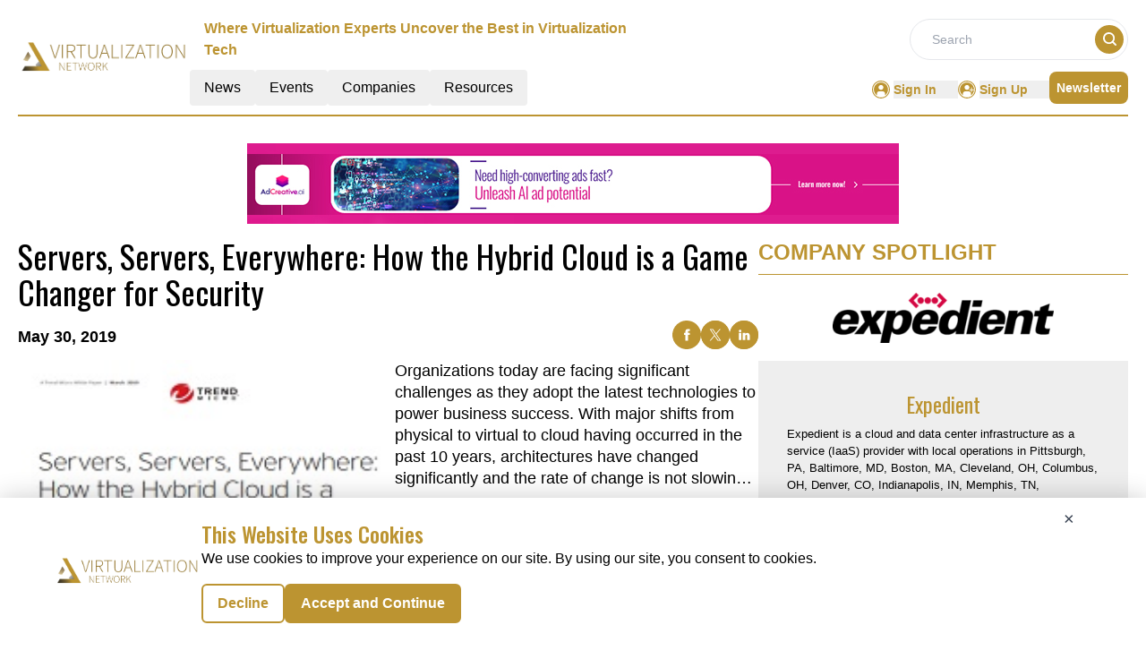

--- FILE ---
content_type: text/html; charset=utf-8
request_url: https://www.google.com/recaptcha/api2/aframe
body_size: 264
content:
<!DOCTYPE HTML><html><head><meta http-equiv="content-type" content="text/html; charset=UTF-8"></head><body><script nonce="ctqnvm-abICYLVibs2UB2Q">/** Anti-fraud and anti-abuse applications only. See google.com/recaptcha */ try{var clients={'sodar':'https://pagead2.googlesyndication.com/pagead/sodar?'};window.addEventListener("message",function(a){try{if(a.source===window.parent){var b=JSON.parse(a.data);var c=clients[b['id']];if(c){var d=document.createElement('img');d.src=c+b['params']+'&rc='+(localStorage.getItem("rc::a")?sessionStorage.getItem("rc::b"):"");window.document.body.appendChild(d);sessionStorage.setItem("rc::e",parseInt(sessionStorage.getItem("rc::e")||0)+1);localStorage.setItem("rc::h",'1768731118604');}}}catch(b){}});window.parent.postMessage("_grecaptcha_ready", "*");}catch(b){}</script></body></html>

--- FILE ---
content_type: text/css; charset=UTF-8
request_url: https://virtualization.network/_nuxt/VerticalCard.BhHPdhCr.css
body_size: 296
content:
.vertical-card,.vertical-card a,.vertical-card a strong,.vertical-card div,.vertical-card strong{font-family:oswald!important;font-size:1.5rem!important;font-weight:400!important;text-align:left!important;text-decoration:none!important}.vertical-card-description,.vertical-card-description a,.vertical-card-description div,.vertical-card-description div a,.vertical-card-description div span,.vertical-card-description p,.vertical-card-description p em span,.vertical-card-description p span,.vertical-card-description p span em{font-size:13px!important;font-style:normal!important;text-align:left!important}


--- FILE ---
content_type: text/css; charset=UTF-8
request_url: https://virtualization.network/_nuxt/index.Jf6-HPkv.css
body_size: -220
content:
.filterText{color:#bc9431;font-size:16px;font-weight:600;line-height:24px}


--- FILE ---
content_type: application/javascript; charset=UTF-8
request_url: https://virtualization.network/_nuxt/globalCompanies.B5QfCdln.js
body_size: 15492
content:
import{_ as a,o as t,c as i,a as e}from"./entry.CYRxAQoS.js";const n={},o=e("div",{role:"status",class:"space-y-8 animate-pulse md:space-y-0 md:space-x-8 rtl:space-x-reverse md:flex md:items-center"},[e("div",{class:"flex items-center justify-center h-[398px] bg-gray-300 rounded w-full"},[e("svg",{class:"w-10 h-10 text-gray-200 dark:text-gray-600","aria-hidden":"true",xmlns:"http://www.w3.org/2000/svg",fill:"currentColor",viewBox:"0 0 20 18"},[e("path",{d:"M18 0H2a2 2 0 0 0-2 2v14a2 2 0 0 0 2 2h16a2 2 0 0 0 2-2V2a2 2 0 0 0-2-2Zm-5.5 4a1.5 1.5 0 1 1 0 3 1.5 1.5 0 0 1 0-3Zm4.376 10.481A1 1 0 0 1 16 15H4a1 1 0 0 1-.895-1.447l3.5-7A1 1 0 0 1 7.468 6a.965.965 0 0 1 .9.5l2.775 4.757 1.546-1.887a1 1 0 0 1 1.618.1l2.541 4a1 1 0 0 1 .028 1.011Z"})])]),e("div",{class:"w-[48%]"},[e("div",{class:"h-2.5 bg-gray-200 rounded-full w-48 mb-4"}),e("div",{class:"h-2 bg-gray-200 rounded-full max-w-[480px] mb-2.5"}),e("div",{class:"h-2 bg-gray-200 rounded-full mb-2.5"}),e("div",{class:"h-2 bg-gray-200 rounded-full max-w-[440px] mb-2.5"}),e("div",{class:"h-2 bg-gray-200 rounded-full max-w-[460px] mb-2.5"}),e("div",{class:"h-2 bg-gray-200 rounded-full max-w-[360px]"})]),e("span",{class:"sr-only"},"Loading...")],-1),s=[o];function r(l,c){return t(),i("div",null,s)}const m=a(n,[["render",r]]),u={1:{count:10,items:[{ID:"4",CompanyName:"Automox",DomainName:"automox.com",PageSection:"1",Description:"Automox is the IT operations platform for modern organizations. It makes it easy to keep Windows, macOS and Linux endpoints patched, configured, controlled, and secured – without servers or VPNs. Using thoughtful automation, IT admins can fix critical vulnerabilities faster, slash cost and complexity, and win back hours in their day. Join thousands of companies transforming IT operations into a strategic business driver with Automox.",Logo:"https://mmpubsitesv2.s3.ap-south-1.amazonaws.com/virtualization/images/company_details/f314e355-be61-43a9-a008-2d3d41f326eb_Automox.png",CategoryTag:"Services,",RouteURL:"automox",MetaTitle:"Automox",MetaDescription:"Automox is the IT operations platform for modern organizations. It makes it easy to keep Windows, macOS and Linux endpoints",EntryDate:"2023-09-21T15:37:58.853Z",CompanyID:"1753",LinkedinLink:null,TwitterLink:null,FacebookLink:null},{ID:"2",CompanyName:"Auvik",DomainName:"auvik.com",PageSection:"1",Description:"Hardware. Wi-Fi. SaaS. The network is everywhere work happens. Control it all, faster and easier, with Auvik. *NEW* Auvik SaaS Management Conquer SaaS sprawl with centralized SaaS visibility—no matter where your users are. Fast and easy to install Deploy a collector in minutes. No new hardware, no onerous configuration.",Logo:"https://mmpubsitesv2.s3.ap-south-1.amazonaws.com/virtualization/images/company_details/8619afff-5659-4f16-b4e2-4105b60adab5_Auvik.png",CategoryTag:"Services,",RouteURL:"auvik",MetaTitle:"Auvik",MetaDescription:"Hardware. Wi-Fi. SaaS. The network is everywhere work happens. Control it all, faster and easier",EntryDate:"2023-09-28T15:06:20.247Z",CompanyID:"1755",LinkedinLink:null,TwitterLink:null,FacebookLink:null},{ID:"8",CompanyName:"Betacom",DomainName:"betacom.com",PageSection:"1",Description:"Betacom 5G-as-a-Service is the industry’s first fully managed private wireless service. Our unique offering is a turnkey solution where we plan, design, build and operate the network with our state-of-the-art cloud-based solution, and we do it all in-house. At the heart of Betacom 5GaaS is its modern NOC – what we call our Security and Service Operations Center (SSOC) – a highly secure command and control center. We’ve applied artificial intelligence and machine learning to dynamically respond to trouble, and have a staff of technical experts who use these next-gen tools to proactively monitor and manage our customers private wireless network end-to-end.",Logo:"https://mmpubsitesv2.s3.ap-south-1.amazonaws.com/virtualization/images/company_details/5183f3fd-5ece-45f5-a34e-0a06429f7665_imageedit_1_5082154619.png",CategoryTag:"Services,",RouteURL:"betacom",MetaTitle:"Betacom",MetaDescription:"Betacom 5G-as-a-Service is the industry",EntryDate:"2023-08-24T16:16:36.110Z",CompanyID:"1749",LinkedinLink:null,TwitterLink:null,FacebookLink:null},{ID:"7",CompanyName:"Cloudflare",DomainName:"cloudflare.com",PageSection:"1",Description:"Cloudflare, Inc is on a mission to help build a better Internet. Cloudflare protects and accelerates any Internet application online without adding hardware, installing software, or changing a line of code. Internet properties powered by Cloudflare have all traffic routed through its intelligent global network, which gets smarter with each new site added. As a result, they see significant improvement in performance and a decrease in spam and other attacks. Cloudflare was recognized by the World Economic Forum as a Technology Pioneer, named the Most Innovative Network & Internet Technology Company for two years running by the Wall Street Journal, and ranked among the world's 50 most innovative companies by Fast Company. Headquartered in San Francisco, CA, Cloudflare has offices in San Jose, CA, Austin, TX, Champaign, IL, Boston, MA, Seattle, WA, Washington, DC, London, Paris, Lisbon, Munich, Tokyo, Paris, Sydney, Brussels, and Singapore.",Logo:"https://mmpubsitesv2.s3.ap-south-1.amazonaws.com/virtualization/images/company_details/ca5df48f-b23f-4f7a-8edd-73ef4fcebe03_imageedit_3_5726156456.png",CategoryTag:"Services,",RouteURL:"cloudflare",MetaTitle:"Cloudflare",MetaDescription:"Satellite networks offer their customers several advantages",EntryDate:"2023-08-31T16:14:45.423Z",CompanyID:"1750",LinkedinLink:null,TwitterLink:null,FacebookLink:null},{ID:"10",CompanyName:"DataBloom AI",DomainName:"blossomsky.io",PageSection:"1",Description:`Blossom Sky is a virtual data lakehouse (VDL) platform that enables organizations to store, process, and analyze data across multiple data lakes and warehouses via a single, unified platform. It is the first VDL on the market and was developed by DataBloom AI, a Miami-based startup.\r
\r
Blossom Sky combines data mesh and data lake federation with multi-platform data processing, resulting in increased data scalability, increased data processing, and multiplying data analytics capabilities without losing speed, privacy, or security. It can be used to analyze large volumes of data without having to move it to a central server, which can save time and money.`,Logo:"https://mmpubsitesv2.s3.ap-south-1.amazonaws.com/virtualization/images/company_details/5021f576-4d7b-406e-84cc-94e105c133b4_imageedit_3_9829822006.png",CategoryTag:"Services,",RouteURL:"databloom-ai",MetaTitle:"DataBloom AI",MetaDescription:"Blossom Sky is a virtual data lakehouse",EntryDate:"2023-08-21T13:58:52.143Z",CompanyID:"1747",LinkedinLink:null,TwitterLink:null,FacebookLink:null},{ID:"3",CompanyName:"Epson America, Inc.",DomainName:"epson.com",PageSection:"1",Description:"Epson enables people worldwide to make, share and capture creativity and bring it to life. Epson technologies open the door to limitless opportunities in visual communications, robotics, sensing, and business and commercial digital imaging. As a global innovator Epson applies its cutting-edge technologies in markets including sports, fashion, augmented reality, and personal healthcare.",Logo:"https://mmpubsitesv2.s3.ap-south-1.amazonaws.com/virtualization/images/company_details/2cabbc68-4a0e-4043-bc24-b8437aa102ea_Epson_America_Inc..png",CategoryTag:"Services,",RouteURL:"epson-america-inc",MetaTitle:"Epson America, Inc.",MetaDescription:"Epson enables people worldwide to make, share and capture creativity and bring it to life. Epson technologies",EntryDate:"2023-09-26T13:55:45.430Z",CompanyID:"1754",LinkedinLink:null,TwitterLink:null,FacebookLink:null},{ID:"1",CompanyName:"Expedient",DomainName:"expedient.com",PageSection:"1",Description:"Expedient is a cloud and data center infrastructure as a service (IaaS) provider with local operations in Pittsburgh, PA, Baltimore, MD, Boston, MA, Cleveland, OH, Columbus, OH, Denver, CO, Indianapolis, IN, Memphis, TN, Milwaukee, WI, and Phoenix, AZ. Ranked as one of the Top 3 managed services providers worldwide on Channel Futures'? MSP 501 list, Expedient’s converged solutions enable clients to focus on strategic business innovation, while the Expedient team handles operation of the information technology needed to support it.",Logo:"https://mmpubsitesv2.s3.ap-south-1.amazonaws.com/virtualization/images/company_details/52d98d0f-2351-4977-b0a2-32a4c1dbffdc_Expedient.png",CategoryTag:"Services,",RouteURL:"expedient",MetaTitle:"Expedient",MetaDescription:"Expedient is a cloud and data center infrastructure as a service",EntryDate:"2023-10-03T12:54:28.733Z",CompanyID:"1756",LinkedinLink:null,TwitterLink:null,FacebookLink:null},{ID:"6",CompanyName:"GRAX",DomainName:"grax.com",PageSection:"1",Description:"Founded in 2018, GRAX is the new way that businesses preserve, recover and act on their data. Replacing traditional backup and archive tools that miss 99% of all historical changes and store sensitive data in third-party clouds, GRAX captures an irrefutable and recoverable record of every single change that happens to data over time. It allows businesses to keep their backup and archive data in their own storage environment and makes this historical data available for analytics alongside live data.",Logo:"https://mmpubsitesv2.s3.ap-south-1.amazonaws.com/virtualization/images/company_details/e26b8cc5-d42e-4ef4-8d9e-5cac24eccce9_GRAX.png",CategoryTag:"Services,",RouteURL:"grax",MetaTitle:"GRAX",MetaDescription:"Founded in 2018, GRAX is the new way that businesses preserve, recover and act on their data.",EntryDate:"2023-09-12T13:32:42.963Z",CompanyID:"1751",LinkedinLink:null,TwitterLink:null,FacebookLink:null},{ID:"5",CompanyName:"Precisely",DomainName:"precisely.com",PageSection:"1",Description:"Precisely is the global leader in data integrity, providing accuracy, consistency, and context in data for 12,000 customers in more than 100 countries, including 99 of the Fortune 100. Precisely’s data integration, data quality, data governance, location intelligence, and data enrichment products power better business decisions to create better outcomes.",Logo:"https://mmpubsitesv2.s3.ap-south-1.amazonaws.com/virtualization/images/company_details/a6d1f2dd-4810-4134-988b-8fc5708e6d9f_Precisely.png",CategoryTag:"Services,",RouteURL:"precisely",MetaTitle:"Precisely",MetaDescription:"Precisely is the global leader in data integrity, providing accuracy, consistency",EntryDate:"2023-09-14T15:29:50.733Z",CompanyID:"1752",LinkedinLink:null,TwitterLink:null,FacebookLink:null},{ID:"9",CompanyName:"Softchoice",DomainName:"softchoice.com",PageSection:"1",Description:"Softchoice is a software-focused IT solutions provider that equips organizations to be agile and innovative, and for their people to be engaged, connected and creative at work. That means moving them to the cloud, helping them build the workplace of tomorrow, and enabling them to make smarter decisions about their technology. By doing these things we help them create success for their customers and their people.",Logo:"https://mmpubsitesv2.s3.ap-south-1.amazonaws.com/virtualization/images/company_details/5b55b988-dc8d-4390-9be9-fc35bfa087a0_imageedit_3_8656148262.png",CategoryTag:"Services,",RouteURL:"softchoice",MetaTitle:"Softchoice",MetaDescription:"Softchoice is a software-focused IT solutions",EntryDate:"2023-08-22T17:29:12.293Z",CompanyID:"1748",LinkedinLink:null,TwitterLink:null,FacebookLink:null}]},2:{count:10,items:[{ID:"15",CompanyName:"BCN",DomainName:"bcn.co.uk",PageSection:"2",Description:`BCN are a team of over 450 technology advisors, cloud specialists, software developers, security experts, project managers, and support operators.\r
\r
Based across four sites, we are one of the fastest growing and most trusted Managed Service Providers in the UK.\r
\r
We understand the importance of technology for organisations today; the possibilities presented by digitalisation are significant. Whilst digital transformation is a broad term, our skills, size, and capabilities will enable you to transform, whatever stage you’re at.\r
\r
The road ahead is ever-changing with new opportunities, challenges, and technologies to navigate. We support our clients at every stage of their digital journey, providing advice, guidance, support, and solutions to help all organistions operate without limits, accelerate innovation, and gain competitive advantage.`,Logo:"https://mmpubsitesv2.s3.ap-south-1.amazonaws.com/virtualization/images/company_details/6e361d37-e3bb-4610-8985-0c4ac99b3bc7_imageedit_8_8545389370.png",CategoryTag:"Services,",RouteURL:"bcn",MetaTitle:"BCN",MetaDescription:"BCN are a team of over 450 technology",EntryDate:"2023-07-31T17:18:48.480Z",CompanyID:"1742",LinkedinLink:null,TwitterLink:null,FacebookLink:null},{ID:"17",CompanyName:"ePlus inc.",DomainName:"eplus.com",PageSection:"2",Description:"ePlus is a customer-first, services-led, results-driven and trusted industry leader that helps organizations secure, modernize, optimize, and scale every aspect of their IT infrastructure. For more than 30 years, we have stood side by side with more than 4,300 global customers, helping navigate an increasingly complex and dynamic IT, regulatory and workforce environment.  Backed by an unparalleled bench of technical experts, more than 5,000 certifications and accreditations, top industry recognition, and a relentless commitment to innovation on behalf of everyone we serve, ePlus drives truly transformational results. We achieve these outcomes via excellence across security, cloud, and managed services – including data migration, hosting and management, along with data center, collaboration, and networking expertise. It’s equal parts strategy, execution, and results, always with our customers at the core. Each day. Every day.",Logo:"https://mmpubsitesv2.s3.ap-south-1.amazonaws.com/virtualization/images/company_details/ec48ffbf-0777-4476-a780-46f876743343_imageedit_7_2801064325.png",CategoryTag:"Services,",RouteURL:"eplus-inc",MetaTitle:"ePlus inc.",MetaDescription:"ePlus is a customer-first, services-led, results-driven and trusted industry leader that helps organizations secure",EntryDate:"2023-07-26T11:25:38.947Z",CompanyID:"1739",LinkedinLink:null,TwitterLink:null,FacebookLink:null},{ID:"12",CompanyName:"eSentire",DomainName:"esentire.com",PageSection:"2",Description:"eSentire, Inc. is the Authority in Managed Detection and Response, protecting the critical data and applications of 2000+ organizations in 80+ countries, representing 35 industries from known and unknown cyber threats. Founded in 2001, the company’s mission is to hunt, investigate and stop cyber threats before they become business disrupting events. Combining cutting-edge machine learning XDR technology, 24/7 Threat Hunting, and proven security operations leadership, eSentire mitigates business risk, and enables security at scale. The Team eSentire difference means enterprises are protected by the best in the business with a named Cyber Risk Advisor, 24/7 access to SOC Cyber Analysts, Elite Threat Hunters, and industry-leading threat intelligence research from eSentire’s Threat Response Unit (TRU). eSentire provides Managed Risk, Managed Detection and Response and Incident Response services.",Logo:"https://mmpubsitesv2.s3.ap-south-1.amazonaws.com/virtualization/images/company_details/ce74317e-3777-4c53-bca7-8ef81ba38655_imageedit_8_5521739601.png",CategoryTag:"Services,",RouteURL:"esentire",MetaTitle:"eSentire",MetaDescription:"eSentire, Inc. is the Authority in Managed",EntryDate:"2023-08-10T17:45:58.040Z",CompanyID:"1745",LinkedinLink:null,TwitterLink:null,FacebookLink:null},{ID:"20",CompanyName:"RISC Zero",DomainName:"risczero.com",PageSection:"2",Description:`We are bringing general purpose computing to the zero-knowledge ecosystem – enabling users to trust programs run anywhere, while allowing developers to use the tools they already know and love.\r
\r
Public key cryptography ushered in the modern internet era by fundamentally altering digital trust dynamics. Similarly, zero-knowledge computing will radically alter the way we interact digitally and enable entirely new classes of applications.`,Logo:"https://mmpubsitesv2.s3.ap-south-1.amazonaws.com/virtualization/images/company_details/c9869175-f95e-4827-9d82-f99262b57501_imageedit_8_8691658108.png",CategoryTag:"Services,",RouteURL:"risc-zero",MetaTitle:"RISC Zero",MetaDescription:"We are bringing general purpose computing",EntryDate:"2023-07-20T15:37:59.650Z",CompanyID:"1736",LinkedinLink:null,TwitterLink:null,FacebookLink:null},{ID:"13",CompanyName:"SilverSky",DomainName:"silversky.com",PageSection:"2",Description:`Today’s organizations are playing catch-up, chasing alerts with a scarcity of experienced people, time and budget. It’s time to change the rules of engagement with SilverSky, the world’s leading Managed Detection and Response platform for threat detection, log management and response.   \r
 \r
SilverSky gives our customers enhanced Vision, Velocity and Vigilance. \r
 \r
The Vision to be an advanced technology company, developing the depth and complexity of analysis to shield them from cyber risk, regardless of their size or journey.`,Logo:"https://mmpubsitesv2.s3.ap-south-1.amazonaws.com/virtualization/images/company_details/590fd73e-2e1a-4697-bfa1-41cce3bcfbff_imageedit_2_5590696884.png",CategoryTag:"Services,",RouteURL:"silversky",MetaTitle:"SilverSky",MetaDescription:"Today’s organizations are playing catch-up,",EntryDate:"2023-08-04T17:45:52.603Z",CompanyID:"1744",LinkedinLink:null,TwitterLink:null,FacebookLink:null},{ID:"19",CompanyName:"SolidRun",DomainName:"solid-run.com",PageSection:"2",Description:`SolidRun is a leading provider of computing and network technology designed to streamline the deployment of edge computing infrastructure, support embedded and IoT markets, and give rise to the vast adoption of AI and 5G. \r
SolidRun’s innovative solutions are based on ARM and x86 architecture, and\r
are available as off-the-shelf products and as components in the form of system-on-Modules and Single\r
Board Computers.`,Logo:"https://mmpubsitesv2.s3.ap-south-1.amazonaws.com/virtualization/images/company_details/9cb536c2-2bf5-4fca-bb6e-eb9ba9fa8dfa_imageedit_5_9206474371.png",CategoryTag:"Services,",RouteURL:"solidrun",MetaTitle:"SolidRun",MetaDescription:"SolidRun is a leading provider of computing",EntryDate:"2023-07-21T12:29:22.160Z",CompanyID:"1737",LinkedinLink:null,TwitterLink:null,FacebookLink:null},{ID:"11",CompanyName:"Syncro",DomainName:"syncromsp.com",PageSection:"2",Description:"Syncro is the integrated business platform for running a profitable MSP. Enjoy PSA, RMM and remote access in one affordable package.",Logo:"https://mmpubsitesv2.s3.ap-south-1.amazonaws.com/virtualization/images/company_details/d18d9739-363e-4a53-b5fe-f111b5faf427_imageedit_8_5520171455.png",CategoryTag:"Services,",RouteURL:"syncro",MetaTitle:"Syncro",MetaDescription:"Syncro is the integrated business platform",EntryDate:"2023-08-11T17:24:56.233Z",CompanyID:"1746",LinkedinLink:null,TwitterLink:null,FacebookLink:null},{ID:"14",CompanyName:"Tachyum",DomainName:"tachyum.com",PageSection:"2",Description:`Tachyum is disrupting data center, HPC, and AI markets by providing the world’s first Universal Processor, with industry leading performance, cost and power, across all three computational domains, while, at the same time, enabling data centers to exceed the capacity of the human brain.\r
We are also hiring in Europe! Check out our job board.`,Logo:"https://mmpubsitesv2.s3.ap-south-1.amazonaws.com/virtualization/images/company_details/606ed65f-7495-4dd2-b923-d04397259151_imageedit_10_8629711948.png",CategoryTag:"Services,",RouteURL:"tachyum",MetaTitle:"Tachyum",MetaDescription:"Tachyum is disrupting data center, HPC",EntryDate:"2023-08-03T13:25:07.777Z",CompanyID:"1743",LinkedinLink:null,TwitterLink:null,FacebookLink:null},{ID:"16",CompanyName:"Tackle.io",DomainName:"tackle.io",PageSection:"2",Description:"Tackle is the leading solution built to help software companies generate revenue through a data-driven Cloud go-to-market (Cloud GTM). Our Cloud GTM Platform and our team of experts come together to help our customers identify the right buyers, grow cloud co-sell relationships, and transact efficiently at scale through the AWS, Google Cloud. Microsoft, and Red Hat.",Logo:"https://mmpubsitesv2.s3.ap-south-1.amazonaws.com/virtualization/images/company_details/89265d66-d398-4443-8300-d0039ce512a7_imageedit_4_5414834510.png",CategoryTag:"Services,",RouteURL:"tackleio",MetaTitle:"Tackle.io",MetaDescription:"Tackle is the leading solution built to help",EntryDate:"2023-07-27T11:16:55.403Z",CompanyID:"1741",LinkedinLink:null,TwitterLink:null,FacebookLink:null},{ID:"18",CompanyName:"Zyxel America SP",DomainName:"zyxel.com/us",PageSection:"2",Description:`Zyxel Communications Corp., founded in 1989 and headquartered in Taiwan, is the leading provider of complete broadband access solutions for service providers, and business and home users. The company was recently named Taiwan's first "green enterprise,"? and is the second highest ranked "green"? company in Asia (2007 CG watch, Asian Corporate Governance Association). \r
\r
Zyxel, a pioneer in IP technology for over 25 years, provides a complete portfolio of multi-service fiber and DSL broadband gateways, home connectivity solutions, smart home devices, enterprise-class Ethernet switches, security and Wi-Fi equipment. Zyxel offers integrated, interoperable networking solutions based on open standards. Headquartered in Anaheim, California, Zyxel offers its partners service-rich solutions backed by a domestic team of logistical, sales, and Broadband Solution Engineers.`,Logo:"https://mmpubsitesv2.s3.ap-south-1.amazonaws.com/virtualization/images/company_details/1c9d9482-556e-484d-a67d-fa1ef55fd4de_imageedit_6_7119001715.png",CategoryTag:"Services,",RouteURL:"zyxel-america-sp",MetaTitle:"Zyxel America SP",MetaDescription:"Zyxel Communications Corp., founded i",EntryDate:"2023-07-25T13:05:25.207Z",CompanyID:"1738",LinkedinLink:null,TwitterLink:null,FacebookLink:null}]},3:{count:10,items:[{ID:"28",CompanyName:"Anjuna Security",DomainName:"anjuna.io",PageSection:"3",Description:"Our breakthrough platform transforms your hybrid cloud into a high-trust environment where data is always encrypted and code is verified for authenticity. With Anjuna, you maintain data confidentiality anywhere you run your apps and protect against a wide range of security risks, such as insider threats, secret zero exposure and zero day exploits.",Logo:"https://mmpubsitesv2.s3.ap-south-1.amazonaws.com/virtualization/images/company_details/22533499-89f7-46cb-b80e-c95878e688b9_Anjuna-Security.png",CategoryTag:"Services,,",RouteURL:"anjuna-security",MetaTitle:"Anjuna Security",MetaDescription:"Our breakthrough platform transforms your hybrid cloud",EntryDate:"2023-07-04T17:07:22.733Z",CompanyID:"1728",LinkedinLink:null,TwitterLink:null,FacebookLink:null},{ID:"24",CompanyName:"Anviz Global",DomainName:"anviz.com",PageSection:"3",Description:"Anviz is the leading security solution provider for the commercial market. We are providing smart solutions based on cloud and IoT technologies to SMB and enterprises clients globally.",Logo:"https://mmpubsitesv2.s3.ap-south-1.amazonaws.com/virtualization/images/company_details/d28532bc-66d9-42cc-afe1-7d701398bfd5_imageedit_8_8482074310.png",CategoryTag:"Services,",RouteURL:"anviz-global",MetaTitle:"Anviz Global",MetaDescription:"Anviz is the leading security solution provider",EntryDate:"2023-07-11T17:27:05.553Z",CompanyID:"1732",LinkedinLink:null,TwitterLink:null,FacebookLink:null},{ID:"26",CompanyName:"Climb Channel Solutions",DomainName:"climbcs.com",PageSection:"3",Description:"Climb Channel Solutions, a subsidiary of Climb Global Solutions, Inc. (NASDAQ: CLMB), is a global specialty technology distributor focused on emerging and business critical technologies. Climb provides partners with access to Security, Data Management, Virtualization and Cloud, Storage and Hyperconverged Infrastructure, Connectivity, Software and Application Lifecycle, and other technically sophisticated products. The company helps vendors recruit and build multinational solution provider networks, power their networks, and drive incremental sales revenues that complement existing sales channels. Climb services thousands of solution providers, VARs, systems integrators, corporate resellers, and consultants worldwide, helping them power a rich opportunity stream while building profitable businesses.",Logo:"https://mmpubsitesv2.s3.ap-south-1.amazonaws.com/virtualization/images/company_details/cc217b97-f5d5-4995-80cb-0ffe66f494f0_Climb-Channel-Solutions.png",CategoryTag:"Services,,",RouteURL:"climb-channel-solutions",MetaTitle:"Climb Channel Solutions",MetaDescription:"Climb Channel Solutions, a subsidiary of Climb Global Solutions",EntryDate:"2023-07-06T17:10:37.907Z",CompanyID:"1730",LinkedinLink:null,TwitterLink:null,FacebookLink:null},{ID:"23",CompanyName:"Cybeats",DomainName:"cybeats.com",PageSection:"3",Description:`Cybeats is a leader in software supply chain security enabling organizations to build certainty into any software, connected device or enterprise with continuous end-to-end security. \r
\r
Cybeats’ innovative and holistic approach provides continuous security & compliance checks at every stage of the product development lifecycle, across both software and devices, to proactively prevent threats in every build and respond quickly to new vulnerabilities post-deployment. Both software producers and consumers use Cybeats to gain complete transparency across the entire software supply chain using comprehensive SBOMs, streamlining the process to detect vulnerabilities and saving costly time spent on rework and remediation.`,Logo:"https://mmpubsitesv2.s3.ap-south-1.amazonaws.com/virtualization/images/company_details/e5da3039-3e81-4654-ac36-e2f4995bffd6_imageedit_20_4418409635.png",CategoryTag:"Services,",RouteURL:"cybeats",MetaTitle:"Cybeats",MetaDescription:"Cybeats is a leader in software supply",EntryDate:"2023-07-12T17:46:00.027Z",CompanyID:"1733",LinkedinLink:null,TwitterLink:null,FacebookLink:null},{ID:"30",CompanyName:"Ekinops",DomainName:"ekinops.com",PageSection:"3",Description:"Ekinops is a leading provider of open, trusted and innovative network connectivity. We enable our customers’ success by delivering high value-added software-driven solutions. Our programmable and highly scalable solutions enable the fast, flexible and cost-effective deployment of new services for both high-speed, high-capacity optical transport as well as virtualization-enabled managed enterprise services. Our product portfolio consists of three highly complementary product and service sets: EKINOPS360, OneAccess and Compose. EKINOPS360 provides optical transport solutions for metro, regional and long-distance networks with WDM for high-capacity point-to-point, ring and optical mesh architectures, and OTN for improved bandwidth utilization and efficient multi-service aggregation. OneAccess offers a wide choice of physical and virtualized deployment options for Layer 2 and Layer 3 access network functions.",Logo:"https://mmpubsitesv2.s3.ap-south-1.amazonaws.com/virtualization/images/company_details/cb885446-eaa3-41f5-9efd-3fb1b52cf2d4_imageedit_8_3604424315.png",CategoryTag:"Services,",RouteURL:"ekinops",MetaTitle:"Ekinops",MetaDescription:"Ekinops is a leading provider of open, trusted",EntryDate:"2023-06-28T17:11:14.623Z",CompanyID:"1726",LinkedinLink:null,TwitterLink:null,FacebookLink:null},{ID:"25",CompanyName:"Opvizor",DomainName:"opvizor.com",PageSection:"3",Description:"Using our hosted monitoring solution, you never miss a performance bottleneck, filled up disk or dropped network package again. Know your operational risk of Hosts and Virtual Machines in your multi-cloud environments.",Logo:"https://mmpubsitesv2.s3.ap-south-1.amazonaws.com/virtualization/images/company_details/92bb3ca9-80aa-46ea-83eb-a5fc5041f9e3_imageedit_13_6225298777.png",CategoryTag:"Services,",RouteURL:"opvizor",MetaTitle:"Opvizor",MetaDescription:"Using our hosted monitoring solution, you never",EntryDate:"2023-07-10T17:54:25.737Z",CompanyID:"1731",LinkedinLink:null,TwitterLink:null,FacebookLink:null},{ID:"27",CompanyName:"Other World Computing",DomainName:"owc.com",PageSection:"3",Description:"Other World Computing (OWC) has been providing quality hardware products and support to the computer industry since 1988 and features one of the largest online catalogs of computer, iPod®, iPhone®, and iPad™ enhancement products through its e-commerce portal www.macsales.com. As an Apple Certified Developer, OWC also provides extensive US based technical support for Macintosh users around the world as well as Internet access via www.fastermac.net and www.owc.net",Logo:"https://mmpubsitesv2.s3.ap-south-1.amazonaws.com/virtualization/images/company_details/1dcea9f3-0fae-4aba-abb8-5ec87c29833b_Other-World-Computing.png",CategoryTag:"Services,,",RouteURL:"other-world-computing",MetaTitle:"Other World Computing",MetaDescription:"Other World Computing (OWC) has been providing quality hardware products",EntryDate:"2023-07-05T17:51:10.923Z",CompanyID:"1729",LinkedinLink:null,TwitterLink:null,FacebookLink:null},{ID:"29",CompanyName:"Plotly",DomainName:"plotly.com",PageSection:"3",Description:`Plotly offers Dash Enterprise, the premier data app platform for Python that enables organizations to collaboratively develop and deploy apps in a secure, scalable, managed environment.\r
 \r
We're also the stewards of the open-source graphing libraries behind our namesake, bringing interactive data visualization to your web browser. With 89,000+ GitHub stars, 12,600,000+ downloads per month of Plotly open-source libraries, and 326,000,000+ total open-source downloads, Dash is the leading low-code platform for AI apps. These Dash apps give a point-and-click interface to models written in Python, vastly expanding the notion of what's possible in a traditional dashboard.`,Logo:"https://mmpubsitesv2.s3.ap-south-1.amazonaws.com/virtualization/images/company_details/f163eeb3-8db8-4abf-9d7a-7c78de750ca9_Plotly_logo.png",CategoryTag:"Services,,",RouteURL:"plotly",MetaTitle:"Plotly",MetaDescription:"Plotly offers Dash Enterprise, the premier data app platform",EntryDate:"2023-06-30T12:25:52.677Z",CompanyID:"1727",LinkedinLink:null,TwitterLink:null,FacebookLink:null},{ID:"22",CompanyName:"Post-Quantum",DomainName:"post-quantum.com",PageSection:"3",Description:`Post-Quantum protects the world’s information against today’s threats and tomorrow’s challenges. We ensure our clients can carry out their operations safely and securely, with trust and confidence in all their activities.\r
\r
Specialising in innovative identity and cyber-security solutions, PQ brings its expertise in cryptography and data protection to solve access, approval, and oversight challenges for clients across sectors.`,Logo:"https://mmpubsitesv2.s3.ap-south-1.amazonaws.com/virtualization/images/company_details/2c9980d5-0db8-4bf9-a208-44203950b57e_Post-Quantum.png",CategoryTag:"Services,,",RouteURL:"post-quantum",MetaTitle:"Post-Quantum",MetaDescription:"Post-Quantum protects the world’s information against today",EntryDate:"2023-07-18T15:36:25.603Z",CompanyID:"1734",LinkedinLink:null,TwitterLink:null,FacebookLink:null},{ID:"21",CompanyName:"Spectro Cloud",DomainName:"spectrocloud.com",PageSection:"3",Description:"Spectro Cloud provides a complete and integrated platform that enables organizations to easily manage the full lifecycle of any combination of new or existing, small or large, simple or complex Kubernetes environments whether in a datacenter or the cloud. With a unique approach to managing multiple diverse clusters, Spectro Cloud gives IT teams complete control, visibility and production-scale efficiencies to provide developers flexible Kubernetes stacks and tools based on their specific needs, with granular governance and enterprise-grade security.",Logo:"https://mmpubsitesv2.s3.ap-south-1.amazonaws.com/virtualization/images/company_details/4eaf2a02-d508-453e-a51b-3446c3fdb367_imageedit_3_2951415922.png",CategoryTag:"Services,",RouteURL:"spectro-cloud",MetaTitle:"Spectro Cloud",MetaDescription:"Spectro Cloud provides a complete and integrated",EntryDate:"2023-07-19T12:26:58.423Z",CompanyID:"1735",LinkedinLink:null,TwitterLink:null,FacebookLink:null}]},4:{count:10,items:[{ID:"37",CompanyName:"Crestron Electronics",DomainName:"crestron.com",PageSection:"4",Description:"Crestron is the world's leading innovator and manufacturer of advanced control and automation systems for the office, campus, and home, reinventing the way people live and work. With integrated solutions to monitor, manage, and control audio, video, and lighting, shades, and climate, Crestron streamlines technology to improve the quality of life for people in corporate boardrooms, conference rooms, classrooms, hotel rooms, auditoriums, and in their homes. Crestron's leadership stems from its dedicated people who are committed to providing the best products, programs, and services in the industry.",Logo:"https://mmpubsitesv2.s3.ap-south-1.amazonaws.com/virtualization/images/company_details/68dcf35d-37d1-466a-add7-27be2f513f28_imageedit_8_2796228109.png",CategoryTag:"Services,",RouteURL:"crestron-electronics",MetaTitle:"Crestron Electronics",MetaDescription:"Crestron is the world's leading innovator and",EntryDate:"2023-06-19T15:42:52.840Z",CompanyID:"1719",LinkedinLink:null,TwitterLink:null,FacebookLink:null},{ID:"39",CompanyName:"Flexential",DomainName:"flexential.com",PageSection:"4",Description:"Flexential empowers the IT journey of the nation’s most complex businesses by offering tailored hybrid IT solutions delivered via the FlexAnywhere™ platform of integrated colocation, cloud, connectivity, data protection, managed and professional services, with three million square feet of data center space in 19 highly connected markets. Our FlexAnywhere™ Solutions allow customers to solve their most complex hybrid IT infrastructure requirements, such as reliability and performance, agility and scalability, and interconnection, seamlessly connecting applications and users.",Logo:"https://mmpubsitesv2.s3.ap-south-1.amazonaws.com/virtualization/images/company_details/8a69ba46-c187-45a4-b546-daf2f410529b_imageedit_7_9704133781.png",CategoryTag:"Services,",RouteURL:"flexential",MetaTitle:"Flexential",MetaDescription:"Flexential empowers the IT journey of the nation",EntryDate:"2023-06-15T17:34:36.280Z",CompanyID:"1717",LinkedinLink:null,TwitterLink:null,FacebookLink:null},{ID:"31",CompanyName:"Impero Software",DomainName:"imperosoftware.com",PageSection:"4",Description:`With top talent and best-in-class technology, Impero offers educational and corporate customers the most secure way of remotely accessing devices and supporting students no matter their working or learning environments.\r
\r
Over 9 million users make more than 100 million connections every day using Impero. Learn more about how Impero creates safe, productive online experiences at http://imperosoftware.com.`,Logo:"https://mmpubsitesv2.s3.ap-south-1.amazonaws.com/virtualization/images/company_details/1fda5172-e215-46f4-aebb-bf7753e904ee_imageedit_11_4717216334.png",CategoryTag:"Services,",RouteURL:"impero-software",MetaTitle:"Impero Software",MetaDescription:"With top talent and best-in-class technology,",EntryDate:"2023-06-27T16:30:56.973Z",CompanyID:"1725",LinkedinLink:null,TwitterLink:null,FacebookLink:null},{ID:"36",CompanyName:"Improbable",DomainName:"improbable.io",PageSection:"4",Description:"We are a British metaverse technology company. We partner with video game developers, entertainment companies and defence and academic institutions to help them bring to life rich, powerful, virtual worlds of unprecedented size, scale, ambition and usefulness.",Logo:"https://mmpubsitesv2.s3.ap-south-1.amazonaws.com/virtualization/images/company_details/72a1d080-adb3-4cc1-bb57-a58b1c8f2baa_imageedit_7_6536181744.png",CategoryTag:"Services,",RouteURL:"improbable",MetaTitle:"Improbable",MetaDescription:"Improbable",EntryDate:"2023-06-20T17:42:02.430Z",CompanyID:"1720",LinkedinLink:null,TwitterLink:null,FacebookLink:null},{ID:"32",CompanyName:"Kajeet",DomainName:"kajeet.com",PageSection:"4",Description:"Kajeet provides optimized IoT connectivity, software and hardware solutions that deliver safe, reliable and controlled Internet connectivity to students, enterprises, state and local governments, and IoT solution providers. Kajeet is the only managed IoT connectivity services provider in the industry to offer a scalable IoT management platform, Sentinel®, that includes complete visibility into real-time data usage, policy control management, custom content filters for added security and multi-network flexibility. Whether to enable digital access that ensures student success, empower companies to connect and control devices in the field, or offer support and a platform to launch a complex mobile solution, Kajeet is trusted by many to make powerful and flexible wireless solutions easy. Kajeet is available for hybrid and multi-network access across all major North American wireless networks, globally in 24 other countries, and on multiple licensed and unlicensed networks. To learn more, visit kajeet.com and follow on Twitter at @Kajeet.",Logo:"https://mmpubsitesv2.s3.ap-south-1.amazonaws.com/virtualization/images/company_details/37874aa3-da03-4012-89f0-d4a869bf4db5_imageedit_9_6553477757.png",CategoryTag:"Services,",RouteURL:"kajeet",MetaTitle:"Kajeet",MetaDescription:"Kajeet provides optimized IoT connectivity",EntryDate:"2023-06-26T17:51:58.120Z",CompanyID:"1724",LinkedinLink:null,TwitterLink:null,FacebookLink:null},{ID:"38",CompanyName:"OneSpan",DomainName:"onespan.com",PageSection:"4",Description:`Our Vision\r
A world of trusted digital interactions and agreements.\r
\r
Our Mission\r
To accelerate our customers’ digital transformations by enabling secure, compliant and refreshingly easy digital customer agreements and transactions.\r
\r
Our Strategy\r
Leverage our identity, security and compliance DNA as a core platform differentiator to empower enterprises to deliver the optimal level of security, world-class user experience and human touch in digital interactions and agreements with their customers.`,Logo:"https://mmpubsitesv2.s3.ap-south-1.amazonaws.com/virtualization/images/company_details/43aba3aa-8688-427f-91fc-2ce55fd3a680_imageedit_10_3139171722.png",CategoryTag:"Services,",RouteURL:"onespan",MetaTitle:"OneSpan",MetaDescription:"Our Vision A world of trusted digital",EntryDate:"2023-06-16T12:53:21.840Z",CompanyID:"1718",LinkedinLink:null,TwitterLink:null,FacebookLink:null},{ID:"33",CompanyName:"OVHcloud",DomainName:"ovhcloud.com",PageSection:"4",Description:"OVHcloud is a global player and the leading European cloud provider operating over 450,000 servers within 37 data centers across 4 continents to reach 1,6 million customers in over 140 countries. Spearheading a trusted cloud and pioneering a sustainable cloud with the best price-performance ratio, the Group has been leveraging for over 20 years an integrated model that guarantees total control of its value chain: from the design of its servers to the construction and management of its data centers, including the orchestration of its fiber-optic network. This unique approach enables OVHcloud to independently cover all the uses of its customers so they can seize the benefits of an environmentally conscious model with a frugal use of resources and a carbon footprint reaching the best ratios in the industry. OVHcloud now offers customers the latest-generation solutions combining performance, predictable pricing, and complete data sovereignty to support their unfettered growth.",Logo:"https://mmpubsitesv2.s3.ap-south-1.amazonaws.com/virtualization/images/company_details/1e4a44b7-12b0-4532-ace7-94768943d3b0_imageedit_2_7620373467.png",CategoryTag:"Services,",RouteURL:"ovhcloud",MetaTitle:"OVHcloud",MetaDescription:"OVHcloud is a global player and the leading",EntryDate:"2023-06-23T09:35:10.827Z",CompanyID:"1723",LinkedinLink:null,TwitterLink:null,FacebookLink:null},{ID:"40",CompanyName:"Supermicro",DomainName:"supermicro.com",PageSection:"4",Description:"Supermicro (SMCI) is a global technology leader committed to delivering first to market innovation for Enterprise, Cloud, AI, and 5G Telco/Edge IT Infrastructure. We are transforming into a Total IT Solutions provider with environmentally-friendly and energy-saving server, AI, storage, IoT, and switch systems, software, and services while delivering advanced high-volume motherboard, power, and chassis products.",Logo:"https://mmpubsitesv2.s3.ap-south-1.amazonaws.com/virtualization/images/company_details/26a92de2-867a-4e78-b431-7485b977ca4c_Supermicro.png",CategoryTag:"Services,,",RouteURL:"supermicro",MetaTitle:"Supermicro",MetaDescription:"Supermicro (SMCI) is a global technology leader committed to delivering",EntryDate:"2023-06-14T16:24:28.467Z",CompanyID:"1716",LinkedinLink:null,TwitterLink:null,FacebookLink:null},{ID:"35",CompanyName:"Tango Networks",DomainName:"tango-networks.com",PageSection:"4",Description:`Tango Networks is revolutionizing business communications with the industry’s first mobile network built for business, controlled by businesses.\r
\r
The Tango Extend service turns any mobile phone into a fully featured extension of a company’s communications platform, putting mobile voice, text and data entirely in a company’s control for the first time.\r
\r
Businesses use Tango Extend to deliver easy-to-use, business quality communications for work-from-anywhere programs, remote workers and employees working from home, the distributed workforce, deskless employees, and workers on the go.`,Logo:"https://mmpubsitesv2.s3.ap-south-1.amazonaws.com/virtualization/images/company_details/c14b7a65-e955-4504-bf4b-b907090366be_imageedit_3_3613355198.png",CategoryTag:"Services,",RouteURL:"tango-networks",MetaTitle:"Tango Networks",MetaDescription:"Tango Networks is revolutionizing business",EntryDate:"2023-06-21T16:03:37.387Z",CompanyID:"1721",LinkedinLink:null,TwitterLink:null,FacebookLink:null},{ID:"34",CompanyName:"ujet.cx",DomainName:"ujet.cx",PageSection:"4",Description:"Our one-of-a-kind architecture delivers an entirely new foundation for security, reliability, and scale across customer service operations. A full voice and digital engagement suite is complemented by powerful AI and advanced analytics capabilities, and easy-to-use, intuitive design to make life easier for everyone involved - from customers and agents to supervisors and executives - all while driving meaningful operational efficiencies. Innovative brands like Instacart, Turo, Wag!, and Atom Tickets trust UJET to deliver exceptional CX, no matter their size or location. So can you.",Logo:"https://mmpubsitesv2.s3.ap-south-1.amazonaws.com/virtualization/images/company_details/26b5a801-8dcd-4497-bc65-ebd9b175dc28_imageedit_8_4079645191.png",CategoryTag:"Services,",RouteURL:"ujetcx",MetaTitle:"ujet.cx",MetaDescription:"Our one-of-a-kind architecture delivers",EntryDate:"2023-06-22T17:42:00.250Z",CompanyID:"1722",LinkedinLink:null,TwitterLink:null,FacebookLink:null}]},5:{count:10,items:[{ID:"47",CompanyName:"Arcserve",DomainName:"arcserve.com",PageSection:"5",Description:"Arcserve provides exceptional solutions to protect the priceless digital assets of organizations in need of full scale, comprehensive data and ransomware protection. Established in 1983, Arcserve is the world’s most experienced provider of business continuity solutions that safeguard multi-generational IT infrastructures with applications and systems in any location, on premises and in the cloud. Organizations in over 150 countries around the world rely on Arcserve’s highly efficient, integrated technologies and expertise to eliminate the risk of data loss and extended downtime while reducing the cost and complexity of backing up and restoring data by up to 50 percent. Arcserve is headquartered in Minneapolis, Minnesota with locations around the world.",Logo:"https://mmpubsitesv2.s3.ap-south-1.amazonaws.com/virtualization/images/company_details/354afc7d-ec55-4855-b4e2-77e58ca0c39a_Arcserve.png",CategoryTag:"Services,,",RouteURL:"arcserve",MetaTitle:"Arcserve",MetaDescription:"Arcserve provides exceptional solutions to protect the priceless",EntryDate:"2023-05-30T15:35:30.400Z",CompanyID:"1709",LinkedinLink:null,TwitterLink:null,FacebookLink:null},{ID:"43",CompanyName:"Ascend.io",DomainName:"ascend.io",PageSection:"5",Description:"Ascend is the leader in Data Pipeline Automation for building the world’s most intelligent data pipelines. It’s a single platform with intelligence to detect and propagate change across your ecosystem, ensure data accuracy and quantify the cost of data products.",Logo:"https://mmpubsitesv2.s3.ap-south-1.amazonaws.com/virtualization/images/company_details/24d918c7-5049-4d81-a132-8f884dd1c2c5_imageedit_7_7502583152.png",CategoryTag:"Services,",RouteURL:"ascendio",MetaTitle:"Ascend.io",MetaDescription:"Ascend is the leader in Data Pipeline",EntryDate:"2023-06-09T17:33:55.580Z",CompanyID:"1713",LinkedinLink:null,TwitterLink:null,FacebookLink:null},{ID:"44",CompanyName:"Carahsoft",DomainName:"carahsoft.com",PageSection:"5",Description:"Carahsoft is the trusted government IT solutions provider, combining technological expertise with a thorough understanding of the government procurement process to help public sector organizations select and implement the best solution at the best possible value. As a top-ranked GSA Schedule Contract holder, Carahsoft is the largest government partner, serving as the master government aggregator for many of its best-of-breed vendors and driving value for an extensive ecosystem of IT manufacturers, resellers, system integrators, and consulting partners. Our dedicated solutions teams support proactive sales, marketing, and delivery of strategic solutions to help improve the efficiency and productivity of government IT.",Logo:"https://mmpubsitesv2.s3.ap-south-1.amazonaws.com/virtualization/images/company_details/da68ad24-b44c-4e31-a977-9c741ca1e960_imageedit_8_5492713997.png",CategoryTag:"Services,Storage,",RouteURL:"carahsoft",MetaTitle:"Carahsoft",MetaDescription:"Carahsoft is the trusted government",EntryDate:"2023-06-08T17:39:27.163Z",CompanyID:"1712",LinkedinLink:null,TwitterLink:null,FacebookLink:null},{ID:"42",CompanyName:"Caveonix",DomainName:"caveonix.com",PageSection:"5",Description:"Caveonix Cloud is the industry's only integrated platform built to keep hybrid multicloud environments secure and compliant from development through runtime",Logo:"https://mmpubsitesv2.s3.ap-south-1.amazonaws.com/virtualization/images/company_details/1658e1f4-fdab-4f7e-b5f1-1cfe2206302a_imageedit_9_5058412988.png",CategoryTag:"Services,",RouteURL:"caveonix",MetaTitle:"Caveonix",MetaDescription:"Caveonix Cloud is the industry's only integrated",EntryDate:"2023-06-12T17:23:37.690Z",CompanyID:"1714",LinkedinLink:null,TwitterLink:null,FacebookLink:null},{ID:"49",CompanyName:"Corent Technology, Inc.",DomainName:"corenttech.com",PageSection:"5",Description:"Corent's SurPaaS® Platform automates some of the most complex, time and labor-consuming Cloud migration, modernization and management tasks. SurPaaS® is used by clients and partners to accelerate Discovery/Assessment, Cloud Migration, PaaS Integration, Containerization, SaaS-enablement, Marketplace Publishing, and Cost Optimization, as a fully integrated automation platform for the entire Cloud Journey.",Logo:"https://mmpubsitesv2.s3.ap-south-1.amazonaws.com/virtualization/images/company_details/060138f8-5603-4b65-b5a7-de15aeb1a2a4_Corent-Technology.png",CategoryTag:"Services,,",RouteURL:"corent-technology-inc",MetaTitle:"Corent Technology, Inc.",MetaDescription:"Corent's SurPaaS® Platform automates some of the most complex",EntryDate:"2023-05-26T15:31:13.777Z",CompanyID:"1707",LinkedinLink:null,TwitterLink:null,FacebookLink:null},{ID:"46",CompanyName:"Cytracom",DomainName:"cytracom.com",PageSection:"5",Description:`Cytracom delivers infrastructure software purpose-built to empower managed service providers (MSPs) and IT professionals (ITSPs) with cloud solutions that connect and secure both traditional and hybrid workforces. \r
\r
Our secure access service edge (SASE) solution provides identity-based network security and connectivity within a single platform that enables businesses to deploy zero-trust networks, enforce compliance and eliminate traditional firewalls and VPNs.`,Logo:"https://mmpubsitesv2.s3.ap-south-1.amazonaws.com/virtualization/images/company_details/6e8d2f62-d381-44f1-89dd-e6e917e6fbd4_Cytracom.png",CategoryTag:"Services,,",RouteURL:"cytracom",MetaTitle:"Cytracom",MetaDescription:"Cytracom delivers infrastructure software purpose-built to empower",EntryDate:"2023-06-01T16:16:40.993Z",CompanyID:"1710",LinkedinLink:null,TwitterLink:null,FacebookLink:null},{ID:"45",CompanyName:"DFI",DomainName:"dfi.com",PageSection:"5",Description:"Founded in 1981, DFI is a global leading provider of high-performance computing technology across multiple embedded industries. With its innovative design and premium quality management system, DFI’s industrial-grade solutions enable customers to optimize their equipment and ensure high reliability, long-term life cycle, and 24/7 durability in a breadth of markets including factory automation, medical, gaming, transportation, smart energy, defense, and intelligent retail.",Logo:"https://mmpubsitesv2.s3.ap-south-1.amazonaws.com/virtualization/images/company_details/e3640db8-01e9-4990-9abe-77451e38117b_imageedit_7_5837571809.png",CategoryTag:"Services,",RouteURL:"dfi",MetaTitle:"DFI",MetaDescription:"Founded in 1981, DFI is a global leading",EntryDate:"2023-06-06T15:18:11.730Z",CompanyID:"1711",LinkedinLink:null,TwitterLink:null,FacebookLink:null},{ID:"48",CompanyName:"Kasten by Veeam",DomainName:"kasten.io",PageSection:"5",Description:"Kasten is the leader in Kubernetes Backup and Disaster Recovery. Kasten helps enterprises overcome Day 2 data management challenges to confidently run applications on Kubernetes. Kasten K10, a data management platform purpose-built for Kubernetes, provides enterprise operations teams an easy-to-use, scalable, and secure system for backup/restore, disaster recovery, and application mobility with unparalleled operational simplicity. Kasten, an independent Kubernetes Business Unit within Veeam, has offices in the San Francisco Bay Area and Salt Lake City, Utah.",Logo:"https://mmpubsitesv2.s3.ap-south-1.amazonaws.com/virtualization/images/company_details/089347e6-d13e-47c1-8593-7dc3243688c3_Kasten-by-Veeam.png",CategoryTag:"Services,,",RouteURL:"kasten-by-veeam",MetaTitle:"Kasten by Veeam",MetaDescription:"Kasten is the leader in Kubernetes Backup and Disaster Recovery.",EntryDate:"2023-05-29T17:06:10.537Z",CompanyID:"1708",LinkedinLink:null,TwitterLink:null,FacebookLink:null},{ID:"50",CompanyName:"ReasonLabs",DomainName:"reasonlabs.com",PageSection:"5",Description:`ReasonLabs is a cybersecurity pioneer equipping tens of millions of families and individuals worldwide with the same level of cyber protection Fortune 500 companies receive. \r
\r
Its AI-powered, next-generation antivirus engine scans billions of files around the world to predict and prevent cyberattacks in real time, 24/7. Its full product suite—including its flagship endpoint security solution, RAV Endpoint Protection—forms a multilayered line of defense that safeguards home users against next-generation threats.`,Logo:"https://mmpubsitesv2.s3.ap-south-1.amazonaws.com/virtualization/images/company_details/0bf2de93-aadc-4448-b830-1c8d285ad8f8_Reason_lab.png",CategoryTag:"Services,,",RouteURL:"reasonlabs",MetaTitle:"ReasonLabs",MetaDescription:"ReasonLabs is a cybersecurity pioneer equipping tens of millions",EntryDate:"2023-05-25T10:36:52.877Z",CompanyID:"1706",LinkedinLink:null,TwitterLink:null,FacebookLink:null},{ID:"41",CompanyName:"Unified Technologies",DomainName:"unified-team.com",PageSection:"5",Description:"Unified Technologies is a telecommunications and business security provider with locations in Louisville and Lexington, KY. With over 800 years of combined industry experience, our team of experts are dedicated to providing the best possible technology solutions at the highest level of service and customer support.  The following are our service and product offerings...",Logo:"https://mmpubsitesv2.s3.ap-south-1.amazonaws.com/virtualization/images/company_details/1ea29cda-8903-408a-9cc8-1498d8efa7dc_imageedit_1_9932796184.png",CategoryTag:"Services,",RouteURL:"unified-technologies",MetaTitle:"Unified Technologies",MetaDescription:"Unified Technologies",EntryDate:"2023-06-13T16:30:53.447Z",CompanyID:"1715",LinkedinLink:null,TwitterLink:null,FacebookLink:null}]}};export{m as _,u as c};


--- FILE ---
content_type: application/javascript; charset=UTF-8
request_url: https://virtualization.network/_nuxt/ContainerB.D2K_3TBu.js
body_size: 3816
content:
import{u as ge}from"./vue.f36acd1f.DKg2RrzC.js";import{_ as fe}from"./Spotlight.2XAXE9I_.js";import{_ as ye}from"./CardHeader.DQl2ciV5.js";import{d as pe}from"./dateFormat.B8EODN1w.js";import{S as he}from"./ShareSocialIcons.CkI-jMwD.js";import{a5 as ve,r as k,g as xe,o as a,c as n,a as s,j as c,l as i,k as Te,v as we,t as m,n as F,i as be,h as De,x as V,f as _e,G as le,d as L,b,u as $e,w as Ce,F as re,m as ce}from"./entry.CYRxAQoS.js";import{c as A}from"./logo.CDNMec3W.js";import{f as ke,r as Se}from"./glossary.CmJxckZL.js";import{r as Re}from"./readTime.D8ltvfhc.js";import{t as Ee,l as H}from"./layout.C-U_7VKb.js";import{_ as Ne}from"./nuxt-link.C3w8eJSO.js";import{I as Ie}from"./layoutGenerator.BudUBec_.js";import{V as de}from"./VerticalCard.4_fi0Fj4.js";import{H as Me}from"./HorizontalCard.Dxjf9IlR.js";import{S as ue,T as Le}from"./TextCardNoImg.BPJVvBaO.js";const Ae={key:0,class:"leading-10 heading-font text-center md:text-[28px] text-primary uppercase font-medium font-oswald"},He={key:1,class:"text-center text-base font-normal my-2"},Pe={key:3,class:"text-red-600 text-start text-sm"},Ue={class:"text-center mt-4 w-10/12 bg-primary p-3 m-auto rounded-md text-white uppercase font-bold"},Ve={__name:"GatedForm",props:["data","downloadType"],setup(t){const g=ve(),{data:l,downloadType:D}=t,r=k(""),T=k(""),d=k(""),e=k(!1);let f=k("");(()=>{A.CategoryTag.forEach(o=>{String(o.key)===String(l==null?void 0:l.CategoryTag)&&(f.value=o.value)})})();const S=/^[^\s@]+@[^\s@]+\.[^\s@]+$/,R=()=>{if(d.value="",!S.test(r.value))return d.value="Must be a valid email address.",!0};xe(()=>{if(g.isAuthenticated){const o=localStorage.getItem("email");T.value=localStorage.getItem("UserName"),r.value=o}});const P=ke(Se[1].items,{CategoryTag:l==null?void 0:l.CategoryTag},3);let E="";P.length>0&&P.forEach((o,h)=>{E+=`
      <p style="margin-top: 0px;margin-bottom: 16px">${h+1}. <strong> ${o==null?void 0:o.Title} </strong> - ${o==null?void 0:o.MetaDescription}
        <a href="${A.pubsBaseUrl}articles/${o==null?void 0:o.RouteURL}" target="_blank">Read More</a> </p>
    `});const U=async()=>{if(g.isAuthenticated){const o=localStorage.getItem("email");r.value=o}if(!e.value)try{if(r.value.length===0||d.value!=="")return;e.value=!0;let o="";D==="whitePaper"?o="WhitePaper":D==="infographic"&&(o="Infographic"),(await De.post("/api/send-email",{to:r.value,title:l==null?void 0:l.Title,categoryTag:f.value,downloadLink:l.PdfUrl,resourceType:o,userName:T.value,articlesHTML:E})).data.success?(V("Downloaded Successfully","success"),setTimeout(()=>{window.open(l.PdfUrl,"_blank")},1e3),r.value=""):V("Fail to Download","error"),e.value=!1}catch{e.value=!1,V("Fail to Download","error")}};return(o,h)=>(a(),n("div",{class:F([c(g).isAuthenticated?"":"border border-primary grid justify-center items-center mt-7 py-4","w-full"])},[s("form",{class:"px-9",onSubmit:be(U,["prevent"])},[c(g).isAuthenticated?i("",!0):(a(),n("div",Ae," I'm For Real ")),c(g).isAuthenticated?i("",!0):(a(),n("p",He," Enter your details once to access all our information and resources ")),c(g).isAuthenticated?i("",!0):Te((a(),n("input",{key:2,"onUpdate:modelValue":h[0]||(h[0]=I=>r.value=I),onInput:R,type:"email",maxlength:"255",name:"Email",fieldType:"9",placeholder:"Email",class:"mt-3 w-full peer px-3 py-2 border border-primary rounded outline-none placeholder-primary",required:""},null,544)),[[we,r.value]]),d.value?(a(),n("p",Pe,m(d.value),1)):i("",!0),s("div",Ue,[s("button",{class:F([e.value?"cursor-not-allowed":"cursor-pointer","w-full text-white"]),type:"submit",id:"infographics-or-whitepaper-download-button"},[s("div",null,m(e.value?"DOWNLOADING":"DOWNLOAD"),1)],2)])],32)],2))}},Fe={class:"flex flex-col lg:flex-row lg:gap-5 w-full"},je={class:"lg:w-2/3"},Be={class:"heading-font font-normal text-4xl pt-2 font-oswald"},Oe={class:"flex justify-between my-3 items-start lg:items-end lg:flex-row flex-col"},ze={key:0,class:"px-2 py-1 my-2 rounded text-center uppercase font-semibold text-xs w-max text-secondary-text bg-light-cyan"},Ye={class:"flex lg:flex-row flex-col"},Ge={key:0,class:"text-lg font-semibold"},We={key:0,class:"text-center capitalize font-bold w-max text-black"},qe={class:"text-lg font-semibold"},Je={key:0,class:"px-1 lg:inline-block hidden"},Ze={key:1,class:"text-lg font-semibold"},Ke=s("span",{class:"px-1 lg:inline-block hidden"},"|",-1),Qe={class:"text-lg font-semibold"},Xe={key:0,class:"px-1 lg:inline-block hidden"},et={class:"flex justify-between items-center"},tt={class:"grid lg:grid-cols-2 gap-3 md:gap-4"},st={class:"w-full max-h-[27rem]"},ot=["src"],at=["src"],nt=["innerHTML"],it={class:"lg:w-1/3"},lt={class:"h-full"},rt={__name:"HeroADownload",props:["data","spotlightData","downloadType"],setup(t){var o,h,I,j,B,O,z,Y,G,W,q,J,Z;const g=_e(),l=pe.methods.formatDate,D=y=>l(y),r=le(()=>e!=null&&e.StartDate&&(e!=null&&e.EndDate)?d(e==null?void 0:e.StartDate,e==null?void 0:e.EndDate):""),T=le(()=>e!=null&&e.Description?e.Description.replace(/<br\s*\/?>/gi," "):"");function d(y,M){const u=new Date(y),v=new Date(M),N={month:"long"},x=u.toLocaleDateString(void 0,N),_=v.toLocaleDateString(void 0,N),w=u.getDate(),$=v.getDate(),p=u.getFullYear(),C=v.getFullYear();return u.toDateString()===v.toDateString()?`${x} ${w}, ${p}`:x===_&&p===C?`${x} ${w} - ${$}, ${p}`:p!==C?`${x} ${w}, ${p} - ${_} ${$}, ${C}`:`${x} ${w} - ${_} ${$}, ${p}`}const{data:e,spotlightData:f,downloadType:me}=t;let S="";e!=null&&e.NetlineData?S=Ee.methods.toTitleCase(((o=e==null?void 0:e.Name)==null?void 0:o.trim())||((h=e==null?void 0:e.Title)==null?void 0:h.trim())):S=((I=e==null?void 0:e.Name)==null?void 0:I.trim())||((j=e==null?void 0:e.Title)==null?void 0:j.trim());let R=k("");(()=>{A.CategoryTag.forEach(y=>{String(y.key)===String(e==null?void 0:e.CategoryTag)&&(R.value=y.value)})})();const E=Re.methods.calculateReadTime(e==null?void 0:e.ReadTime),U=y=>{const M=/(?:youtube\.com\/(?:[^\/\n\s]+\/\S+\/|(?:v|e(?:mbed)?)\/|\S*?[?&]v=)|youtu\.be\/)([a-zA-Z0-9_-]{11})/,u=y.match(M);return`https://www.youtube.com/embed/${u?u[1]:null}`};return ge({link:[{rel:"canonical",href:`${A.pubsBaseUrl}${g.path.replace("/","")}`}],title:(e==null?void 0:e.MetaTitle)||((B=e==null?void 0:e.Name)==null?void 0:B.trim())||((O=e==null?void 0:e.Title)==null?void 0:O.trim()),meta:[{name:"robots",content:"index, follow, max-image-preview:large, max-snippet:-1"},{name:"description",content:(e==null?void 0:e.MetaDescription)||((z=e==null?void 0:e.Description)==null?void 0:z.trim())},{property:"og:title",content:(e==null?void 0:e.MetaTitle)||((Y=e==null?void 0:e.Name)==null?void 0:Y.trim())||((G=e==null?void 0:e.Title)==null?void 0:G.trim())},{property:"og:description",content:(e==null?void 0:e.MetaDescription)||((W=e==null?void 0:e.Description)==null?void 0:W.trim())},{name:"twitter:card",content:"summary"},{name:"twitter:title",content:(e==null?void 0:e.MetaTitle)||((q=e==null?void 0:e.Name)==null?void 0:q.trim())||((J=e==null?void 0:e.Title)==null?void 0:J.trim())},{name:"twitter:description",content:(e==null?void 0:e.MetaDescription)||((Z=e==null?void 0:e.Description)==null?void 0:Z.trim())}]}),(y,M)=>{var u,v,N,x,_,w,$,p,C,K,Q,X,ee,te,se,oe,ae,ne,ie;return a(),n("div",null,[s("div",Fe,[s("div",je,[s("h1",Be,m(c(S)),1),s("div",Oe,[s("div",{class:F(["flex",(u=t.data)!=null&&u.EventType||(v=t.data)!=null&&v.ResourceType||(N=t.data)!=null&&N.CategoryTag?"flex-col":"flex-row"])},[(x=t.data)!=null&&x.CategoryTag&&c(R)?(a(),n("p",ze,m(c(R)),1)):i("",!0),s("div",Ye,[(_=t.data)!=null&&_.PublishDate||(w=t.data)!=null&&w.PublishingDate?(a(),n("div",Ge,[($=t.data)!=null&&$.NewsType?(a(),n("span",We,m((p=t.data)==null?void 0:p.NewsType),1)):i("",!0)])):i("",!0),s("div",qe,[(C=t.data)!=null&&C.NewsType&&((K=t.data)!=null&&K.PublishDate)?(a(),n("span",Je,"|")):i("",!0),L(" "+m(D(((Q=t.data)==null?void 0:Q.PublishDate)||((X=t.data)==null?void 0:X.PublishingDate))),1)]),(ee=t.data)!=null&&ee.ReadTime&&c(E)!==null?(a(),n("div",Ze,[Ke,L(" Read Time: "+m(c(E)),1)])):i("",!0),s("div",Qe,[L(m(r.value)+" ",1),(te=t.data)!=null&&te.City?(a(),n("span",Xe,"|")):i("",!0),L(" "+m((se=t.data)==null?void 0:se.City),1)])])],2),s("div",et,[b(he)])]),s("div",tt,[s("div",st,[((oe=t.data)==null?void 0:oe.ResourceType)!=="video"?(a(),n("img",{key:0,class:"w-full h-full",src:(ae=t.data)==null?void 0:ae.ImageUrl,alt:"Image"},null,8,ot)):i("",!0),((ne=t.data)==null?void 0:ne.ResourceType)==="video"?(a(),n("iframe",{key:1,class:"border-none w-full h-[27rem]",src:U((ie=t.data)==null?void 0:ie.EmbeddedVideoURl),frameborder:"0",allow:"accelerometer; autoplay; clipboard-write; encrypted-media; gyroscope; picture-in-picture",allowfullscreen:""},null,8,at)):i("",!0)]),s("div",null,[s("div",{class:"font-sans w-full text-lg leading-6 mb-6 lg:mb-0 line-clamp-6",innerHTML:T.value},null,8,nt),b(c(Ve),{data:t.data,downloadType:t.downloadType},null,8,["data","downloadType"])])])]),s("div",it,[s("div",lt,[b(c(ye),{heading:"company spotlight"}),b(fe,{data:t.spotlightData},null,8,["data"])])])])])}}},Ht=rt,ct={class:"w-full"},dt={class:"flex text-primary justify-between font-bold border-solid border-b-[0.5px] border-black py-2 items-end"},ut={class:"uppercase font-bold text-[24px]"},mt={key:0,class:"font-semibold font-sans text-[14px] cursor-pointer text-primary hover:text-primary-text"},gt={class:"py-3 flex flex-col"},ft={class:""},yt={key:0},pt={class:"grid grid-cols-1 md:grid-cols-2 lg:grid-cols-4 gap-4 h-max"},ht={key:0,class:"mt-4"},vt={class:"grid w-full grid-cols-1 md:grid-cols-4 lg:grid-cols-6 gap-4"},xt={layout:H,components:{ImageCard:Ie,VerticalCard:de,HorizontalCard:Me,TextCardNoImg:Le,SmallCard:ue},data(){return{layout:H}}},Tt=Object.assign(xt,{__name:"ContainerB",props:["data","heading","EventType","corePage","ads","displayCategoryTag","displayResourcesTag","imageHeight"],setup(t){return $e(),(g,l)=>{var r,T,d,e;const D=Ne;return a(),n("div",ct,[s("div",dt,[s("p",ut,m(t.heading),1),b(D,{to:`/${t.corePage}/${t.EventType}`},{default:Ce(()=>[t.heading.toLowerCase()!=="past conferences"?(a(),n("p",mt," See All ")):i("",!0)]),_:1},8,["to"])]),s("div",gt,[s("div",ft,[((T=(r=t.data)==null?void 0:r.mdCards)==null?void 0:T.length)>0?(a(),n("div",yt,[s("div",pt,[(a(!0),n(re,null,ce(t.data.mdCards,f=>(a(),n("div",{key:f.ID},[b(de,{cardData:f,fonts:c(H).medium_vertical_card_dark_fonts,EventType:t.EventType,displayResourcesTag:t.displayResourcesTag,displayCategoryTag:t.displayCategoryTag,imageHeight:t.imageHeight},null,8,["cardData","fonts","EventType","displayResourcesTag","displayCategoryTag","imageHeight"])]))),128))])])):i("",!0)]),((e=(d=t.data)==null?void 0:d.smCards)==null?void 0:e.length)>0?(a(),n("div",ht,[s("div",vt,[(a(!0),n(re,null,ce(t.data.smCards,f=>(a(),n("div",{key:f.ID},[s("div",null,[b(ue,{cardData:f,fonts:c(H).small_card_fonts,EventType:t.EventType,displayResourcesTag:t.displayResourcesTag,displayCategoryTag:t.displayCategoryTag},null,8,["cardData","fonts","EventType","displayResourcesTag","displayCategoryTag"])])]))),128))])])):i("",!0)])])}}}),Pt=Tt;export{Ht as _,Pt as a};


--- FILE ---
content_type: application/javascript; charset=UTF-8
request_url: https://virtualization.network/_nuxt/index.C8sX4ON7.js
body_size: 912
content:
import{a as A,_ as R}from"./Footer.BVINIpha.js";import{_ as $}from"./AdsCard.sPfVcd_j.js";import{_ as D}from"./PreLoaderB.DceQWE3I.js";import{_ as F}from"./CardHeader.DQl2ciV5.js";import{_ as H}from"./LeftContainer.D0OQU1et.js";import{_ as V}from"./Spotlight.2XAXE9I_.js";import{_ as J}from"./RightContainer.3XVtbFNH.js";import{_ as S}from"./Resources.Da8G4PI5.js";import{u as G}from"./vue.f36acd1f.DKg2RrzC.js";import{f as I,r as n,g as M,c as p,b as t,a as e,B as w,l as h,F as P,o as l}from"./entry.CYRxAQoS.js";import{l as i}from"./layoutGenerator.BudUBec_.js";import{s as U}from"./spotlight.e_QjyP45.js";import{n as y}from"./news.6CZ6H2te.js";import{g as m}from"./glossary.CmJxckZL.js";import{m as N}from"./MetaData.Dr5sebtw.js";import{c as j}from"./logo.CDNMec3W.js";import"./nuxt-link.C3w8eJSO.js";import"./VerticalCard.4_fi0Fj4.js";import"./layout.C-U_7VKb.js";import"./dateFormat.B8EODN1w.js";import"./TextCardNoImg.BPJVvBaO.js";import"./HorizontalCard.Dxjf9IlR.js";const q={class:"mx-auto mt-40"},z={class:"container m-auto"},K={key:0},O={key:1},Q={class:"w-full flex flex-col lg:flex-row gap-2 md:gap-4"},W={class:"flex flex-col gap-4 w-full lg:w-2/3"},X={class:"flex flex-col gap-4 w-full lg:w-1/3"},Y={class:"mt-3 lg:flex gap-4"},Z={class:"flex flex-col gap-4 w-full lg:w-2/3"},tt={class:"flex flex-col gap-2 w-full lg:w-1/3"},et={class:"bg-pale-gray py-14 mt-14"},ot=!1,Et={__name:"index",setup(st){var v;const C=I(),r=n(!0),T=n(null),u=n(null),d=n(null),f=n(null),g=n(null);if(M(async()=>{try{if(!ot){let o=[],a=[];o=m(y[1].items,8),d.value=i(o,1,2,4,0,0),a=m(y[2].items,15);const s=a.slice(0,7),_=a.slice(7,15);f.value=i(s,1,2,4,0,0),g.value=i(_,1,0,4,4,0),u.value=m(U,1)}}catch(o){T.value=o}finally{r.value=!1}}),(v=N)!=null&&v.news){const{title:o,meta:a}=N.news;G({link:[{rel:"canonical",href:`${j.pubsBaseUrl}${C.path.replace("/","")}`}],title:o,meta:a.map(s=>({name:s.name||null,property:s.property||null,content:s.content}))})}return(o,a)=>{const s=A,_=$,k=D,c=F,x=H,B=V,E=J,L=S,b=R;return l(),p(P,null,[t(s),e("div",q,[e("div",z,[t(_,{position:"center"}),r.value?(l(),p("div",K,[t(k)])):(l(),p("div",O,[e("div",Q,[e("div",W,[t(c,{EventType:"/news/latest-news",heading:"Latest News",seeAllbtn:"true"}),t(x,{data:d.value,EventType:"latest-news",displayCategoryTag:!0},null,8,["data"])]),e("div",X,[t(c,{heading:"spotlight"}),r.value?h("",!0):(l(),w(B,{key:0,data:u.value},null,8,["data"])),r.value?h("",!0):(l(),w(_,{key:1,position:"left"}))])])])),t(c,{class:"mt-14",EventType:"/news/top-stories",heading:"Top Stories",seeAllbtn:"true"}),e("div",Y,[e("div",Z,[t(x,{EventType:"top-stories",data:f.value,displayCategoryTag:!0},null,8,["data"])]),e("div",tt,[t(E,{EventType:"top-stories",data:g.value,displayCategoryTag:!0},null,8,["data"])])])]),e("div",et,[t(L,{class:"container m-auto"})])]),t(b)],64)}}};export{Et as default};


--- FILE ---
content_type: application/javascript; charset=UTF-8
request_url: https://virtualization.network/_nuxt/AdsCard.sPfVcd_j.js
body_size: 1412
content:
import{r as d,G as s,o as r,c as o,j as h,l as n}from"./entry.CYRxAQoS.js";const g=["innerHTML"],c={__name:"AdsCard",props:["position"],setup(p){const t=d({center:[`<a href="https://get.brevo.com/g9cmiuonc544">
        <img src="https://mmpubsitesv2.s3.ap-south-1.amazonaws.com/PubSiteAds/Brevo/Marketing+Automation-Horizontal_728x90.jpg" width="728px" alt="Moosend"></a>`,`<a href="https://get.brevo.com/t6bk76soslie-5bwioc">
        <img src="https://mmpubsitesv2.s3.ap-south-1.amazonaws.com/PubSiteAds/Brevo/Marketing+Automation-Horizontal_728x90.jpg" width="728px" alt="Moosend"></a>`,`<a href="https://get.apollo.io/kwcvxql5uxan">
        <img src="https://mmpubsitesv2.s3.ap-south-1.amazonaws.com/PubSiteAds/Apollo.io/Apollo+Banner_970x250.png" width="728px" alt="Moosend"></a>`,`<a href="https://get.brevo.com/se0rodgs6v9y-m7y3c">
        <img src="https://mmpubsitesv2.s3.ap-south-1.amazonaws.com/PubSiteAds/Brevo/Marketing+Platform-Horizontal+Banner_728x90.jpg" width="728px" alt="Moosend"></a>`,'<a href="https://trymoo.moosend.com/dfgcnk0htscm"><img src="https://mmpubsitesv2.s3.ap-south-1.amazonaws.com/PubSiteAds/unbounce/Email-marketing-728x90-1.gif" alt="Moosend"></a>','<a href="https://trymoo.moosend.com/dfgcnk0htscm"><img src="https://mmpubsitesv2.s3.ap-south-1.amazonaws.com/PubSiteAds/unbounce/Email-marketing-728x90-1.gif" alt="Moosend"></a>',`<a rel="sponsored"
           href="https://invideo.sjv.io/c/5870894/2210626/12258" target="_top" id="2210626">
          <img src="//a.impactradius-go.com/display-ad/12258-2210626" border="0" alt="" width="728" height="90"/></a><img height="0" width="0" src="https://imp.pxf.io/i/5870894/2210626/12258" style="position:absolute;visibility:hidden;" border="0" />`,`        <a rel="sponsored"
           href="https://semrush.sjv.io/c/5870894/2746519/13053" target="_top" id="2746519">
          <img src="//a.impactradius-go.com/display-ad/13053-2746519" border="0" alt="" width="728" height="90"/></a><img height="0" width="0" src="https://imp.pxf.io/i/5870894/2746519/13053" style="position:absolute;visibility:hidden;" border="0" />`,`        <a rel="sponsored"
           href="https://hubspot.sjv.io/c/5870894/2007606/12893" target="_top" id="2007606">
          <img src="//a.impactradius-go.com/display-ad/12893-2007606" border="0" alt="" width="728" height="90"/></a><img height="0" width="0" src="https://imp.pxf.io/i/5870894/2007606/12893" style="position:absolute;visibility:hidden;" border="0" />`,`<a href="https://www.benchmarkemail.com/in?partner=360982" target=_blank><img src='https://www.benchmarkemail.com/images/in/partner/banners/468x60B.gif' width="728" height="90" border="0"></a>`,`<a href="https://www.benchmarkemail.com/in?partner=360982" target=_blank><img src='https://www.benchmarkemail.com/images/in/partner/banners/728x90B.gif' width="728" height="90" border="0"></a>`,`<a href="https://unbounce.grsm.io/lk7x8xmndufe" target=_blank><img src='https://mmpubsitesv2.s3.ap-south-1.amazonaws.com/PubSiteAds/unbounce/LinkedIn-Profile-Banner-1---Unbounce-Partner-Program---728x90.jpg' width=“728” height=“90” border="0" /></a>`,`<a href="https://unbounce.grsm.io/lk7x8xmndufe" target=_blank><img src='https://mmpubsitesv2.s3.ap-south-1.amazonaws.com/PubSiteAds/unbounce/LinkedIn-Profile-Banner-2---Unbounce-Partner-Program---728x90.jpg' width=“728” height=“90” border="0" /></a>`,`<a href="https://free-trial.adcreative.ai/piw6vex3j0w1" target=_blank><img src='https://mmpubsitesv2.s3.ap-south-1.amazonaws.com/PubSiteAds/adcreative/1.LeaderBoard_728x90.jpg' width=“728” height=“90” border="0" /></a>`,`<a href="https://free-trial.adcreative.ai/piw6vex3j0w1" target=_blank><img src='https://mmpubsitesv2.s3.ap-south-1.amazonaws.com/PubSiteAds/adcreative/1.LeaderBoard-(1)_728x90.jpg' width=“728” height=“90” border="0" /></a>`,`<a href="https://free-trial.adcreative.ai/piw6vex3j0w1" target=_blank><img src='https://mmpubsitesv2.s3.ap-south-1.amazonaws.com/PubSiteAds/adcreative/5.LargeLeaderboard_728x90.jpg' width=“728” height=“90” border="0" /></a>`,`<a href="https://free-trial.adcreative.ai/piw6vex3j0w1" target=_blank><img src='https://mmpubsitesv2.s3.ap-south-1.amazonaws.com/PubSiteAds/adcreative/5.LargeLeaderboard-(1)_728x90.jpg' width=“728” height=“90” border="0" /></a>`,`<a href="https://www.capability.work/?red=machin" target=_blank><img src='https://mmpubsitesv2.s3.ap-south-1.amazonaws.com/PubSiteAds/unbounce/reditus+%E2%80%93+728+%C3%97+90+px+(1).png' width=“728” height=“90” border="0" /></a>`],left:['<a href="https://trymoo.moosend.com/dfgcnk0htscm"><img src="https://mmpubsitesv2.s3.ap-south-1.amazonaws.com/PubSiteAds/unbounce/Email-marketing-300x250-1.webp" alt="Moosend"></a>','<a href="https://trymoo.moosend.com/dfgcnk0htscm"><img src="https://mmpubsitesv2.s3.ap-south-1.amazonaws.com/PubSiteAds/unbounce/Time-to-upgrade-300x250-1.gif" alt="Moosend"></a>',`<a rel="sponsored"
           href="https://invideo.sjv.io/c/5870894/2210622/12258" target="_top" id="2210622">
<img src="//a.impactradius-go.com/display-ad/12258-2210622" border="0" alt="" width="300" height="250"/></a><img height="0" width="0" src="https://imp.pxf.io/i/5870894/2210622/12258" style="position:absolute;visibility:hidden;" border="0" />`,`<a rel="sponsored"
           href="https://semrush.sjv.io/c/5870894/2746516/13053" target="_top" id="2746516">
<img src="//a.impactradius-go.com/display-ad/13053-2746516" border="0" alt="" width="300" height="250"/></a><img height="0" width="0" src="https://imp.pxf.io/i/5870894/2746516/13053" style="position:absolute;visibility:hidden;" border="0" />`,`        <a rel="sponsored"
           href="https://semrush.sjv.io/c/5870894/2746516/13053" target="_top" id="2746516">
<img src="//a.impactradius-go.com/display-ad/13053-2746516" border="0" alt="" width="300" height="250"/></a><img height="0" width="0" src="https://imp.pxf.io/i/5870894/2746516/13053" style="position:absolute;visibility:hidden;" border="0" />`,`<a rel="sponsored"
           href="https://hubspot.sjv.io/c/5870894/2007602/12893" target="_top" id="2007602">
<img src="//a.impactradius-go.com/display-ad/12893-2007602" border="0" alt="" width="300" height="250"/></a><img height="0" width="0" src="https://imp.pxf.io/i/5870894/2007602/12893" style="position:absolute;visibility:hidden;" border="0" />`,`        <a rel="sponsored"
           href="https://hubspot.sjv.io/c/5870894/2007603/12893" target="_top" id="2007603">
<img src="//a.impactradius-go.com/display-ad/12893-2007603" border="0" alt="" width="300" height="250"/></a><img height="0" width="0" src="https://imp.pxf.io/i/5870894/2007603/12893" style="position:absolute;visibility:hidden;" border="0" />`,`        <a rel="sponsored"
           href="https://hubspot.sjv.io/c/5870894/2007599/12893" target="_top" id="2007599">
<img src="//a.impactradius-go.com/display-ad/12893-2007599" border="0" alt="" width="300" height="250"/></a><img height="0" width="0" src="https://imp.pxf.io/i/5870894/2007599/12893" style="position:absolute;visibility:hidden;" border="0" />`,`<a href="https://www.benchmarkemail.com/in?partner=360982" target=_blank><img src='https://www.benchmarkemail.com/images/in/partner/banners/300x250B.gif' width="300" height="250" border="0" /></a>`,`<a href="https://unbounce.grsm.io/lk7x8xmndufe" target=_blank><img src='https://mmpubsitesv2.s3.ap-south-1.amazonaws.com/PubSiteAds/unbounce/Linkedin_Ecommerce_300x250.jpg' width="300" height="250" border="0" /></a>`,`<a href="https://unbounce.grsm.io/lk7x8xmndufe" target=_blank><img src='https://mmpubsitesv2.s3.ap-south-1.amazonaws.com/PubSiteAds/unbounce/Linkedin_Saas_300x250.jpg' width="300" height="250" border="0" /></a>`,`<a href="https://unbounce.grsm.io/lk7x8xmndufe" target=_blank><img src='https://mmpubsitesv2.s3.ap-south-1.amazonaws.com/PubSiteAds/unbounce/PP_Emailbanner1_300x250.jpg' width="300" height="250" border="0" /></a>`,`<a href="https://unbounce.grsm.io/lk7x8xmndufe" target=_blank><img src='https://mmpubsitesv2.s3.ap-south-1.amazonaws.com/PubSiteAds/unbounce/PP_Emailbanner2_300x250.jpg' width="300" height="250" border="0" /></a>`,`<a href="https://unbounce.grsm.io/lk7x8xmndufe" target=_blank><img src='https://mmpubsitesv2.s3.ap-south-1.amazonaws.com/PubSiteAds/unbounce/Social-Post-Image-1---Unbounce-Partner-Program_300x250.jpg' width="300" height="250" border="0" /></a>`,`<a href="https://unbounce.grsm.io/lk7x8xmndufe" target=_blank><img src='https://mmpubsitesv2.s3.ap-south-1.amazonaws.com/PubSiteAds/unbounce/Social-Post-Image-2---Unbounce-Partner-Program_300x250.jpg' width="300" height="250" border="0" /></a>`,`<a href="https://unbounce.grsm.io/lk7x8xmndufe" target=_blank><img src='https://mmpubsitesv2.s3.ap-south-1.amazonaws.com/PubSiteAds/unbounce/Social-Post-Image-3---Unbounce-Partner-Program_300x250.jpg' width="300" height="250" border="0" /></a>`,`<a href="https://unbounce.grsm.io/lk7x8xmndufe" target=_blank><img src='https://mmpubsitesv2.s3.ap-south-1.amazonaws.com/PubSiteAds/unbounce/Social-Post-Image-4---Unbounce-Partner-Program_300x250.jpg' width="300" height="250" border="0" /></a>`,`<a href="https://free-trial.adcreative.ai/piw6vex3j0w1" target=_blank><img src='https://mmpubsitesv2.s3.ap-south-1.amazonaws.com/PubSiteAds/adcreative/01---Flash-Sale_300x250.jpg' width="300" height="250" border="0" /></a>`,`<a href="https://free-trial.adcreative.ai/piw6vex3j0w1" target=_blank><img src='https://mmpubsitesv2.s3.ap-south-1.amazonaws.com/PubSiteAds/adcreative/01---Trustpilot-(1)_300x250.jpg' width="300" height="250" border="0" /></a>`,`<a href="https://free-trial.adcreative.ai/piw6vex3j0w1" target=_blank><img src='https://mmpubsitesv2.s3.ap-south-1.amazonaws.com/PubSiteAds/adcreative/1-–-3_300x250.jpg' width="300" height="250" border="0" /></a>`,`<a href="https://free-trial.adcreative.ai/piw6vex3j0w1" target=_blank><img src='https://mmpubsitesv2.s3.ap-south-1.amazonaws.com/PubSiteAds/adcreative/1a_300x250.jpg' width="300" height="250" border="0" /></a>`,`<a href="https://free-trial.adcreative.ai/piw6vex3j0w1" target=_blank><img src='https://mmpubsitesv2.s3.ap-south-1.amazonaws.com/PubSiteAds/adcreative/2a_300x250.jpg' width="300" height="250" border="0" /></a>`,`<a href="https://free-trial.adcreative.ai/piw6vex3j0w1" target=_blank><img src='https://mmpubsitesv2.s3.ap-south-1.amazonaws.com/PubSiteAds/adcreative/02A---Limited-Offer_300x250.jpg' width="300" height="250" border="0" /></a>`,`<a href="https://free-trial.adcreative.ai/piw6vex3j0w1" target=_blank><img src='https://mmpubsitesv2.s3.ap-south-1.amazonaws.com/PubSiteAds/adcreative/3b_300x250.jpg' width="300" height="250" border="0" /></a>`,`<a href="https://free-trial.adcreative.ai/piw6vex3j0w1" target=_blank><img src='https://mmpubsitesv2.s3.ap-south-1.amazonaws.com/PubSiteAds/adcreative/4-–-1_300x250.jpg' width="300" height="250" border="0" /></a>`,`<a href="https://free-trial.adcreative.ai/piw6vex3j0w1" target=_blank><img src='https://mmpubsitesv2.s3.ap-south-1.amazonaws.com/PubSiteAds/adcreative/4-–-4_300x250.jpg' width="300" height="250" border="0" /></a>`,`<a href="https://free-trial.adcreative.ai/piw6vex3j0w1" target=_blank><img src='https://mmpubsitesv2.s3.ap-south-1.amazonaws.com/PubSiteAds/adcreative/4-–-6_300x250.jpg' width="300" height="250" border="0" /></a>`,`<a href="https://free-trial.adcreative.ai/piw6vex3j0w1" target=_blank><img src='https://mmpubsitesv2.s3.ap-south-1.amazonaws.com/PubSiteAds/adcreative/4-–-9_300x250.jpg' width="300" height="250" border="0" /></a>`,`<a href="https://free-trial.adcreative.ai/piw6vex3j0w1" target=_blank><img src='https://mmpubsitesv2.s3.ap-south-1.amazonaws.com/PubSiteAds/adcreative/4b_300x250.jpg' width="300" height="250" border="0" /></a>`,`<a href="https://free-trial.adcreative.ai/piw6vex3j0w1" target=_blank><img src='https://mmpubsitesv2.s3.ap-south-1.amazonaws.com/PubSiteAds/adcreative/5a_300x250.jpg' width="300" height="250" border="0" /></a>`,`<a href="https://free-trial.adcreative.ai/piw6vex3j0w1" target=_blank><img src='https://mmpubsitesv2.s3.ap-south-1.amazonaws.com/PubSiteAds/adcreative/9_300x250.jpg' width="300" height="250" border="0" /></a>`,`<a href="https://free-trial.adcreative.ai/piw6vex3j0w1" target=_blank><img src='https://mmpubsitesv2.s3.ap-south-1.amazonaws.com/PubSiteAds/adcreative/21_300x250.jpg' width="300" height="250" border="0" /></a>`,`<a href="https://free-trial.adcreative.ai/piw6vex3j0w1" target=_blank><img src='https://mmpubsitesv2.s3.ap-south-1.amazonaws.com/PubSiteAds/adcreative/Deniz-1-–-79_300x250.jpg' width="300" height="250" border="0" /></a>`,`<a href="https://free-trial.adcreative.ai/piw6vex3j0w1" target=_blank><img src='https://mmpubsitesv2.s3.ap-south-1.amazonaws.com/PubSiteAds/adcreative/Post1_300x250.jpg' width="300" height="250" border="0" /></a>`,`<a href="https://free-trial.adcreative.ai/piw6vex3j0w1" target=_blank><img src='https://mmpubsitesv2.s3.ap-south-1.amazonaws.com/PubSiteAds/adcreative/Post5_300x250.jpg' width="300" height="250" border="0" /></a>`,`<a href="https://free-trial.adcreative.ai/piw6vex3j0w1" target=_blank><img src='https://mmpubsitesv2.s3.ap-south-1.amazonaws.com/PubSiteAds/adcreative/tg_image_365503376_300x250.jpg' width="300" height="250" border="0" /></a>`,`<a href="https://get.apollo.io/fwxi54tnlqme" target=_blank><img src='https://mmpubsitesv2.s3.ap-south-1.amazonaws.com/PubSiteAds/apollo/The-best-sales-tools-are-at-Apollo.io_300x250.jpg' width="300" height="250" border="0" /></a>`,`<a href="https://get.apollo.io/fwxi54tnlqme" target=_blank><img src='https://mmpubsitesv2.s3.ap-south-1.amazonaws.com/PubSiteAds/apollo/The-best-sales-tools-are-at-Apollo.io-2_300x250.jpg' width="300" height="250" border="0" /></a>`,`<a href="https://www.capability.work/?red=machin" target=_blank><img src='https://mmpubsitesv2.s3.ap-south-1.amazonaws.com/PubSiteAds/unbounce/reditus+%E2%80%93+300+%C3%97+250+px+(1).png' width=“300” height=“250” border="0" /></a>`,`<a rel="sponsored"
           href="https://notta.pxf.io/c/5870894/2205441/24010" target="_top" id="2205441">
    <img src="//a.impactradius-go.com/display-ad/24010-2205441" border="0" alt="" width="300" height="250"/></a><img height="0" width="0" src="https://imp.pxf.io/i/5870894/2205441/24010" style="position:absolute;visibility:hidden;" border="0" />`,`<a rel="sponsored"
              href="https://notta.pxf.io/c/5870894/2130456/24010" target="_top" id="2130456">
    <img src="//a.impactradius-go.com/display-ad/24010-2130456" border="0" alt="" width="300" height="250"/></a><img height="0" width="0" src="https://imp.pxf.io/i/5870894/2130456/24010" style="position:absolute;visibility:hidden;" border="0" />`,`<a rel="sponsored"
              href="https://notta.pxf.io/c/5870894/1987249/24010" target="_top" id="1987249">
    <img src="//a.impactradius-go.com/display-ad/24010-1987249" border="0" alt="" width="300" height="250"/></a><img height="0" width="0" src="https://imp.pxf.io/i/5870894/1987249/24010" style="position:absolute;visibility:hidden;" border="0" />`],homePageThirdAds:['<a href="https://trymoo.moosend.com/dfgcnk0htscm"><img src="https://mmpubsitesv2.s3.ap-south-1.amazonaws.com/PubSiteAds/unbounce/Email-marketing-300x250-1.webp" alt="Moosend"></a>','<a href="https://trymoo.moosend.com/dfgcnk0htscm"><img src="https://mmpubsitesv2.s3.ap-south-1.amazonaws.com/PubSiteAds/unbounce/Time-to-upgrade-300x250-1.gif" alt="Moosend"></a>',`<a rel="sponsored"
           href="https://invideo.sjv.io/c/5870894/2210622/12258" target="_top" id="2210622">
<img src="//a.impactradius-go.com/display-ad/12258-2210622" border="0" alt="" width="300" height="250"/></a><img height="0" width="0" src="https://imp.pxf.io/i/5870894/2210622/12258" style="position:absolute;visibility:hidden;" border="0" />`,`<a rel="sponsored"
           href="https://semrush.sjv.io/c/5870894/2746516/13053" target="_top" id="2746516">
<img src="//a.impactradius-go.com/display-ad/13053-2746516" border="0" alt="" width="300" height="250"/></a><img height="0" width="0" src="https://imp.pxf.io/i/5870894/2746516/13053" style="position:absolute;visibility:hidden;" border="0" />`,`<a rel="sponsored"
           href="https://hubspot.sjv.io/c/5870894/1773025/12893" target="_top" id="1773025">
<img src="//a.impactradius-go.com/display-ad/12893-1773025" border="0" alt="" width="300" height="250"/></a><img height="0" width="0" src="https://imp.pxf.io/i/5870894/1773025/12893" style="position:absolute;visibility:hidden;" border="0" />`,`<a rel="sponsored"
           href="https://hubspot.sjv.io/c/5870894/2007602/12893" target="_top" id="2007602">
<img src="//a.impactradius-go.com/display-ad/12893-2007602" border="0" alt="" width="300" height="250"/></a><img height="0" width="0" src="https://imp.pxf.io/i/5870894/2007602/12893" style="position:absolute;visibility:hidden;" border="0" />`,`        <a rel="sponsored"
           href="https://hubspot.sjv.io/c/5870894/2007603/12893" target="_top" id="2007603">
<img src="//a.impactradius-go.com/display-ad/12893-2007603" border="0" alt="" width="300" height="250"/></a><img height="0" width="0" src="https://imp.pxf.io/i/5870894/2007603/12893" style="position:absolute;visibility:hidden;" border="0" />`,`        <a rel="sponsored"
           href="https://hubspot.sjv.io/c/5870894/2007599/12893" target="_top" id="2007599">
<img src="//a.impactradius-go.com/display-ad/12893-2007599" border="0" alt="" width="300" height="250"/></a><img height="0" width="0" src="https://imp.pxf.io/i/5870894/2007599/12893" style="position:absolute;visibility:hidden;" border="0" />`,`<a href="https://www.benchmarkemail.com/in?partner=360982" target=_blank><img src='https://www.benchmarkemail.com/images/in/partner/banners/300x250B.gif' width="300" height="250" border="0" /></a>`]}),{position:e}=p,a=s(()=>{if(!t.value[e]||t.value[e].length===0)return null;const i=Math.floor(Math.random()*t.value[e].length);return t.value[e][i]}),m=s(()=>a.value?a.value.replace("<a ",'<a target="_blank" '):null);return(i,b)=>(r(),o("div",null,[h(a)?(r(),o("div",{key:0,class:"flex justify-center my-2",innerHTML:h(m)},null,8,g)):n("",!0)]))}},l=c;export{l as _};


--- FILE ---
content_type: application/javascript; charset=UTF-8
request_url: https://virtualization.network/_nuxt/TextCardNoImg.BPJVvBaO.js
body_size: 1636
content:
import{_ as p}from"./nuxt-link.C3w8eJSO.js";import{t as _,g as tt,_ as ct}from"./layout.C-U_7VKb.js";import{d as et}from"./dateFormat.B8EODN1w.js";import{c as at}from"./logo.CDNMec3W.js";import{r as nt,u as it,o as i,c as s,a as l,b as z,w as F,n as u,j as n,l as o,d as st,t as r}from"./entry.CYRxAQoS.js";const dt={class:"w-full shadow mb-2"},gt={class:"flex flex-col"},mt={class:"relative cursor-pointer"},ut={class:"flex justify-center overflow-hidden"},yt=["src"],ft={key:0,class:"absolute top-[50%] left-[50%] h-4 w-4",src:ct,alt:"small image"},Tt={class:"px-2 pb-2 flex flex-col"},Dt=["title"],ht=["innerHTML"],xt={key:0},vt={key:1},Ct={key:2},bt={key:3,class:"h-6 my-1"},Nt={key:4,class:"text-xs text-dark-gray font-normal font-sans"},kt={__name:"SmallCard",props:["cardData","fonts","componentType","EventType","imageHeight","displayCategoryTag","displayResourcesTag"],setup(t){var f,T,d,B;let{data:e,cardData:a,fonts:lt,EventType:ot,imageHeight:rt,displayCategoryTag:H,displayResourcesTag:V}=t,y=nt("");(()=>{at.CategoryTag.forEach(m=>{String(m.key)===String(a==null?void 0:a.CategoryTag)&&(y.value=m.value)})})();const M=et.methods.formatDate;let g="";a!=null&&a.NetlineData?g=_.methods.toTitleCase(((f=a==null?void 0:a.Name)==null?void 0:f.trim())||((T=a==null?void 0:a.Title)==null?void 0:T.trim())):g=((d=a==null?void 0:a.Name)==null?void 0:d.trim())||((B=a==null?void 0:a.Title)==null?void 0:B.trim());const j=m=>M(m);it();const c=tt(a);return(m,A)=>{var h,x,v,C,b,N,k,R,$,w,S,q,G,J,K,O,Q,X;const D=p;return i(),s("div",dt,[l("div",gt,[z(D,{to:(h=t.cardData)!=null&&h.NetlineData?`${t.cardData.PubSubscriptionURL}`:`/${n(c)}/${t.cardData.RouteURL||((x=t.cardData)==null?void 0:x.RouteUrl)}`,target:(v=t.cardData)!=null&&v.NetlineData?"_blank":"_self",rel:"noopener noreferrer"},{default:F(()=>{var L,I,U,P,E,Y,Z;return[l("div",mt,[l("div",ut,[(L=t.cardData)!=null&&L.ImageUrl||(I=t.cardData)!=null&&I.InterviewImage?(i(),s("img",{key:0,src:((U=t.cardData)==null?void 0:U.ImageUrl)||((P=t.cardData)==null?void 0:P.InterviewImage),alt:"image description",class:u([n(c)=="whitepapers"||n(c)=="infographics"||((E=t.cardData)==null?void 0:E.ResourcesCategory)=="White Paper"||((Y=t.cardData)==null?void 0:Y.ResourcesCategory)=="Infographic"?"lg:h-[192px] lg:object-contain lg:object-center":"lg:h-24 w-full",""])},null,10,yt)):o("",!0)]),((Z=t.cardData)==null?void 0:Z.ResourceType)==5?(i(),s("img",ft)):o("",!0)])]}),_:1},8,["to","target"]),l("div",Tt,[l("div",null,[z(D,{to:(C=t.cardData)!=null&&C.NetlineData?`${t.cardData.PubSubscriptionURL}`:`/${n(c)}/${t.cardData.RouteURL||((b=t.cardData)==null?void 0:b.RouteUrl)}`,target:(N=t.cardData)!=null&&N.NetlineData?"_blank":"_self",rel:"noopener noreferrer"},{default:F(()=>{var L,I,U,P,E;return[l("div",{title:((I=(L=t.cardData)==null?void 0:L.Name)==null?void 0:I.trim())||((P=(U=t.cardData)==null?void 0:U.Title)==null?void 0:P.trim()),class:u([t.fonts.name,"heading-font line-clamp-2 md:h-14 text-lg font-normal font-oswald text-black hover:text-primary-text cursor-pointer"])},[st(r(n(g))+" ",1),l("div",{innerHTML:(E=t.cardData)==null?void 0:E.AboutCompany},null,8,ht)],10,Dt)]}),_:1},8,["to","target"])]),l("div",null,[(k=t.cardData)!=null&&k.NetlineData&&!t.displayResourcesTag?(i(),s("div",xt,[l("p",{class:u(["btn my-1",[t.fonts.tagName]])},r((R=t.cardData)==null?void 0:R.categoryTag),3)])):o("",!0),($=t.cardData)!=null&&$.EventType||(w=t.cardData)!=null&&w.ResourceType?(i(),s("div",vt,[n(c)&&t.displayResourcesTag?(i(),s("p",{key:0,class:u(["btn my-1",[t.fonts.tagName]])},r(n(c)),3)):o("",!0)])):o("",!0),t.displayCategoryTag&&((S=t.cardData)!=null&&S.CategoryTag)&&n(y)?(i(),s("div",Ct,[l("p",{class:u(["btn my-1",[t.fonts.tagName]])},r(n(y)),3)])):o("",!0),t.displayResourcesTag&&n(c)==""&&!((q=t.cardData)!=null&&q.NetlineData)||t.displayCategoryTag&&!n(y)&&!((G=t.cardData)!=null&&G.NetlineData)?(i(),s("div",bt)):o("",!0),t.componentType!="resources"?(i(),s("p",Nt,r(j(((J=t.cardData)==null?void 0:J.StartDate)||((K=t.cardData)==null?void 0:K.PublishDate)||((O=t.cardData)==null?void 0:O.InterviewDate)||((Q=t.cardData)==null?void 0:Q.PublishingDate))),1)):o("",!0),(X=t.cardData)!=null&&X.link?(i(),s("p",{key:5,class:u(t.fonts.link)},r(t.cardData.link),3)):o("",!0)])])])])}}},Bt=kt,Rt={class:"flex flex-col h-full flex-1 justify-around items-start py-1.5"},$t=["title"],wt=["innerHTML"],St={key:0,class:"btn my-1"},Lt={key:1,class:"btn my-1"},It={key:2,class:"btn my-1"},Ut={class:"text-xs text-dark-gray font-normal font-sans"},Pt={__name:"TextCardNoImg",props:["cardData","fonts","componentType","EventType","displayCategoryTag","displayResourcesTag"],setup(t){var j,c,f,T;const{cardData:e,fonts:a,EventType:lt,displayCategoryTag:ot,displayResourcesTag:rt}=t;let H="";e!=null&&e.NetlineData?H=_.methods.toTitleCase(((j=e==null?void 0:e.Name)==null?void 0:j.trim())||((c=e==null?void 0:e.Title)==null?void 0:c.trim())):H=((f=e==null?void 0:e.Name)==null?void 0:f.trim())||((T=e==null?void 0:e.Title)==null?void 0:T.trim());let V=nt("");(()=>{at.CategoryTag.forEach(d=>{String(d.key)===String(e==null?void 0:e.CategoryTag)&&(V.value=d.value)})})();const W=et.methods.formatDate,M=d=>W(d);it();const g=tt(e);return(d,B)=>{var A,D,h,x,v,C,b,N,k,R;const m=p;return i(),s("div",Rt,[z(m,{to:(A=t.cardData)!=null&&A.NetlineData?`${t.cardData.PubSubscriptionURL}`:`/${n(g)}/${t.cardData.RouteURL||((D=t.cardData)==null?void 0:D.RouteUrl)}`,target:(h=t.cardData)!=null&&h.NetlineData?"_blank":"_self",rel:"noopener noreferrer"},{default:F(()=>{var $,w,S;return[l("div",{title:(($=t.cardData)==null?void 0:$.Title)||((w=t.cardData)==null?void 0:w.Name),class:"heading-font font-oswald line-clamp-1 maxw-full text-wrap font-normal text-lg text-black hover:text-primary-text cursor-pointer"},[st(r(n(H))+" ",1),l("div",{innerHTML:(S=t.cardData)==null?void 0:S.AboutCompany},null,8,wt)],8,$t)]}),_:1},8,["to","target"]),(x=t.cardData)!=null&&x.NetlineData?(i(),s("p",St,r((v=t.cardData)==null?void 0:v.categoryTag),1)):o("",!0),n(g)&&t.displayResourcesTag?(i(),s("p",Lt,r(n(g)),1)):o("",!0),t.displayCategoryTag&&((C=t.cardData)!=null&&C.CategoryTag)&&n(V)?(i(),s("p",It,r(n(V)),1)):o("",!0),l("p",Ut,r(M(((b=t.cardData)==null?void 0:b.StartDate)||((N=t.cardData)==null?void 0:N.PublishDate)||((k=t.cardData)==null?void 0:k.InterviewDate)||((R=t.cardData)==null?void 0:R.PublishingDate))),1)])}}},At=Pt;export{Bt as S,At as T};


--- FILE ---
content_type: application/javascript; charset=UTF-8
request_url: https://virtualization.network/_nuxt/logo.CDNMec3W.js
body_size: 666
content:
import"./entry.CYRxAQoS.js";const i={API_BASE_URL:"api/get-data?",pubsBaseUrl:"https://virtualization.report/",primaryColour:"#BC9431",primaryTextColour:"#EBAD1C",headerDesktopDimension:"w-48 mb-5 flex items-center",footerDimension:"w-48",headerMobileDimension:"w-28",headerTagLine:"Where Virtualization Experts Uncover the Best in Virtualization Tech",publicationName:"Virtualization",reportName:"Virtualization Report",reportLogo:"https://mmpubsitesv2.s3.ap-south-1.amazonaws.com/logos/Virtualization.PNG",copyrightInfo:"Copyright © 2024 The Virtualization Report | All Rights Reserved",pubsFacebookUrl:"https://www.facebook.com/Virtualization.Network",pubsTwitterUrl:"https://twitter.com/VirtualNetwork",pubsLinkedinUrl:"https://www.linkedin.com/company/virtualization.network",publicationsEmailID:"info@virtualization.network",GTM:"GTM-W6J48SQ",CategoryTag:[],netlineCategoriesValue:[],netlineCategoryTag:[]},o=""+new URL("logo.CQTDtMVm.png",import.meta.url).href;export{o as _,i as c};


--- FILE ---
content_type: application/javascript; charset=UTF-8
request_url: https://virtualization.network/_nuxt/index.CFcCLDXF.js
body_size: 559
content:
import{a as y,_ as D}from"./Footer.BVINIpha.js";import{_ as P}from"./AdsCard.sPfVcd_j.js";import{_ as R,a as w}from"./ContainerB.D2K_3TBu.js";import{_ as B}from"./Events.dwHX5VSR.js";import{r as t,g as E,D as C,c as k,b as o,a as e,B as A,l as H,F as T,o as l}from"./entry.CYRxAQoS.js";import{l as U}from"./layoutGenerator.BudUBec_.js";import{f as _,r as p,g as F}from"./glossary.CmJxckZL.js";import{s as I}from"./spotlight.e_QjyP45.js";import"./nuxt-link.C3w8eJSO.js";import"./logo.CDNMec3W.js";import"./vue.f36acd1f.DKg2RrzC.js";import"./Spotlight.2XAXE9I_.js";import"./CardHeader.DQl2ciV5.js";import"./dateFormat.B8EODN1w.js";import"./ShareSocialIcons.CkI-jMwD.js";import"./readTime.D8ltvfhc.js";import"./layout.C-U_7VKb.js";import"./VerticalCard.4_fi0Fj4.js";import"./HorizontalCard.Dxjf9IlR.js";import"./TextCardNoImg.BPJVvBaO.js";import"./events.8ENagFUr.js";const L={class:"mx-auto mt-40"},N={class:"container mx-auto"},V={class:"container mx-auto"},b={class:"container mt-14 mx-auto"},J=!1,it={__name:"index",setup(M){const u=t(!0),d=t(null),m=t(null),a=t(null),i=t(null);E(async()=>{h()});const h=async()=>{try{const s=C().params.routingURL;if(!J){const r=_(p[6].items,{routeURL:s},1);a.value=r[0];const c=_(p[6].items,{excludeRouteURL:s},10);m.value=U(c,0,4,6,0,0),i.value=F(I,1)}}catch(n){d.value=n}finally{u.value=!1}};return(n,s)=>{const r=y,c=P,f=R,x=w,g=B,v=D;return l(),k(T,null,[o(r),e("div",L,[e("div",N,[o(c,{position:"center"})]),e("div",V,[a.value?(l(),A(f,{key:0,downloadType:"whitePaper",data:a.value,spotlightData:i.value},null,8,["data","spotlightData"])):H("",!0)]),e("div",b,[o(x,{data:m.value,heading:"MORE WHITEPAPERS",EventType:"whitepapers",corePage:"resources",displayCategoryTag:!0,imageHeight:"md:h-[320px]"},null,8,["data"]),o(g,{class:"mt-14 mb-5"})])]),o(v)],64)}}};export{it as default};


--- FILE ---
content_type: application/javascript; charset=UTF-8
request_url: https://virtualization.network/_nuxt/Spotlight.2XAXE9I_.js
body_size: 1193
content:
import{u as f,o as n,c as r,a as l,n as p,t as v,l as c,C as w}from"./entry.CYRxAQoS.js";const k={key:0},L={class:"w-full relative"},R={class:"max-h-24 flex justify-center py-5"},H=["src"],b={key:0,class:"text-xl font-oswald lg:text-2xl text-center text-primary mb-2"},T=["innerHTML"],U=w('<span class="text-primary group-hover:text-primary-text transition-colors duration-300"> Read More </span><div class="inline-block ml-1"><a href="#" class="flex items-center justify-center"><svg width="10" height="8" viewBox="0 0 160 128" xmlns="http://www.w3.org/2000/svg" class="fill-current text-primary group-hover:text-primary-text cursor-pointer mr-1 transition-colors duration-300"><path d="M159.13 68.8835C159.995 66.55 160.221 63.9822 159.78 61.505C159.339 59.0278 158.249 56.7525 156.65 54.9671L110.933 3.89772C109.878 2.6783 108.617 1.70566 107.223 1.03654C105.828 0.367417 104.329 0.0152132 102.811 0.000482057C101.294 -0.0142491 99.7885 0.308784 98.3839 0.950737C96.9793 1.59269 95.7032 2.54071 94.63 3.73947C93.5569 4.93823 92.7083 6.36373 92.1336 7.93279C91.5589 9.50185 91.2697 11.183 91.2829 12.8783C91.2961 14.5735 91.6114 16.2489 92.2104 17.8065C92.8094 19.3642 93.6801 20.773 94.7717 21.9508L120.991 51.239H11.4293C8.39806 51.239 5.49097 52.5842 3.34756 54.9785C1.20416 57.3728 0 60.6203 0 64.0064C0 67.3925 1.20416 70.6399 3.34756 73.0343C5.49097 75.4286 8.39806 76.7737 11.4293 76.7737H120.991L94.7831 106.049C93.6915 107.227 92.8208 108.636 92.2218 110.193C91.6228 111.751 91.3075 113.426 91.2943 115.122C91.2811 116.817 91.5703 118.498 92.145 120.067C92.7197 121.636 93.5683 123.062 94.6415 124.261C95.7146 125.459 96.9907 126.407 98.3953 127.049C99.7999 127.691 101.305 128.014 102.823 128C104.34 127.985 105.84 127.633 107.234 126.963C108.629 126.294 109.89 125.322 110.944 124.102L156.661 73.0329C157.72 71.8443 158.559 70.4343 159.13 68.8835Z"></path></svg></a></div>',2),N=[U],B={__name:"Spotlight",props:["data","imageHeight"],setup(t){const d=f(),y=e=>{var o,s,i;let a=((o=e[0])==null?void 0:o.RouteURL)||((s=e[0])==null?void 0:s.RouteUrl);(i=e[0])!=null&&i.Url?d.push(`/companies/${a}`):e[0].ResourceType=="video"&&d.push(`/videos/${a}`)};return(e,a)=>{var o,s,i,m,u,g,C,x,h;return(o=t.data)!=null&&o.length?(n(),r("div",k,[l("div",L,[l("div",R,[l("img",{class:"w-auto object-contain",src:((s=t.data[0])==null?void 0:s.ImageUrl)||((i=t.data[0])==null?void 0:i.Logo),alt:"Image"},null,8,H)]),l("div",{class:p([[t.imageHeight?"lg:absolute lg:top-[95px]":"",t.imageHeight],"bg-pale-gray p-8"])},[(m=t.data[0])!=null&&m.Title||(u=t.data[0])!=null&&u.CompanyName?(n(),r("h2",b,v(t.data[0].Title||((g=t.data[0])==null?void 0:g.CompanyName)),1)):c("",!0),(C=t.data[0])!=null&&C.Description?(n(),r("p",{key:1,class:"font-manrope font-normal text-[13px] text-clamp",innerHTML:t.data[0].Description},null,8,T)):c("",!0),(x=t.data[0])!=null&&x.Url||((h=t.data[0])==null?void 0:h.ResourceType)=="video"?(n(),r("div",{key:2,onClick:a[0]||(a[0]=M=>y(t.data)),class:"cursor-pointer font-manrope font-bold text-[12px] flex w-auto group items-center",style:{width:"fit-content"}},N)):c("",!0)],2)])])):c("",!0)}}},D=B;export{D as _};


--- FILE ---
content_type: application/javascript; charset=UTF-8
request_url: https://virtualization.network/_nuxt/MetaData.Dr5sebtw.js
body_size: 2071
content:
const t={title:"A Dedicated Platform for the Virtualization Industry",meta:[{name:"robots",content:"index, follow, max-image-preview:large, max-snippet:-1"},{name:"description",content:"Explore the latest Virtualization Industry news, resources, and expert insights. Stay updated with trends and innovations shaping Virtualization Technology."},{property:"og:title",content:"A Dedicated Platform for the Virtualization Industry"},{property:"og:description",content:"Explore the latest Virtualization Industry news, resources, and expert insights. Stay updated with trends and innovations shaping Virtualization Technology."},{name:"twitter:card",content:"summary"},{name:"twitter:title",content:"A Dedicated Platform for the Virtualization Industry"},{name:"twitter:description",content:"Explore the latest Virtualization Industry news, resources, and expert insights. Stay updated with trends and innovations shaping Virtualization Technology."}]},e={title:"Virtualization News & Industry Updates | The Virtualization Network",meta:[{name:"robots",content:"index, follow, max-image-preview:large, max-snippet:-1"},{name:"description",content:"Stay informed with the latest news and updates from the Virtualization Industry. Discover trends, innovations, and developments driving the future of Virtualization."},{property:"og:title",content:"Virtualization News & Industry Updates | The Virtualization Network"},{property:"og:description",content:"Stay informed with the latest news and updates from the Virtualization Industry. Discover trends, innovations, and developments driving the future of Virtualization."},{name:"twitter:card",content:"summary"},{name:"twitter:title",content:"Virtualization News & Industry Updates | The Virtualization Network"},{name:"twitter:description",content:"Stay informed with the latest news and updates from the Virtualization Industry. Discover trends, innovations, and developments driving the future of Virtualization."}]},n={title:"Virtualization Industry Events & Conferences",meta:[{name:"robots",content:"index, follow, max-image-preview:large, max-snippet:-1"},{name:"description",content:"Find upcoming Virtualization Industry events, webinars, and conferences. Stay connected with industry leaders and explore emerging trends in Virtualization."},{property:"og:title",content:"Virtualization Industry Events & Conferences"},{property:"og:description",content:"Find upcoming Virtualization Industry events, webinars, and conferences. Stay connected with industry leaders and explore emerging trends in Virtualization."},{name:"twitter:card",content:"summary"},{name:"twitter:title",content:"Virtualization Industry Events & Conferences"},{name:"twitter:description",content:"Find upcoming Virtualization Industry events, webinars, and conferences. Stay connected with industry leaders and explore emerging trends in Virtualization."}]},i={title:"Upcoming Conferences for Virtualization Professionals | The Virtualization Network",meta:[{name:"robots",content:"index, follow, max-image-preview:large, max-snippet:-1"},{name:"description",content:"Discover upcoming conferences and events in virtualization. Stay informed on the latest trends, technologies, and networking opportunities in the virtualization industry."},{property:"og:title",content:"Upcoming Conferences for Virtualization Professionals | The Virtualization Network"},{property:"og:description",content:"Discover upcoming conferences and events in virtualization. Stay informed on the latest trends, technologies, and networking opportunities in the virtualization industry."},{name:"twitter:card",content:"summary"},{name:"twitter:title",content:"Upcoming Conferences for Virtualization Professionals | The Virtualization Network"},{name:"twitter:description",content:"Discover upcoming conferences and events in virtualization. Stay informed on the latest trends, technologies, and networking opportunities in the virtualization industry."}]},o={title:"Past Virtualization Conference Highlights & Key Recaps",meta:[{name:"robots",content:"index, follow, max-image-preview:large, max-snippet:-1"},{name:"description",content:"Catch up on key takeaways and highlights from past Virtualization conferences. Learn from experts and stay updated on global Virtualization industry discussions."},{property:"og:title",content:"Past Virtualization Conference Highlights & Key Recaps"},{property:"og:description",content:"Catch up on key takeaways and highlights from past Virtualization conferences. Learn from experts and stay updated on global Virtualization industry discussions."},{name:"twitter:card",content:"summary"},{name:"twitter:title",content:"Past Virtualization Conference Highlights & Key Recaps"},{name:"twitter:description",content:"Catch up on key takeaways and highlights from past Virtualization conferences. Learn from experts and stay updated on global Virtualization industry discussions."}]},a={title:"Watch On-Demand Virtualization Webinars | The Virtualization Network",meta:[{name:"robots",content:"index, follow, max-image-preview:large, max-snippet:-1"},{name:"description",content:"Access on-demand Virtualization industry webinars from top experts. Stay informed on the latest innovations and trends through expert-led sessions."},{property:"og:title",content:"Watch On-Demand Virtualization Webinars | The Virtualization Network"},{property:"og:description",content:"Access on-demand Virtualization industry webinars from top experts. Stay informed on the latest innovations and trends through expert-led sessions."},{name:"twitter:card",content:"summary"},{name:"twitter:title",content:"Watch On-Demand Virtualization Webinars | The Virtualization Network"},{name:"twitter:description",content:"Access on-demand Virtualization industry webinars from top experts. Stay informed on the latest innovations and trends through expert-led sessions."}]},r={title:"Virtualization C-Suite Executive Interview & Q&N Series ",meta:[{name:"robots",content:"index, follow, max-image-preview:large, max-snippet:-1"},{name:"description",content:"Discover viewpoints, methodologies, interviews, and Q&As from C-suite executives in the Virtualization sector. Gain strategic insights from industry leaders."},{property:"og:title",content:"Virtualization C-Suite Executive Interview & Q&N Series "},{property:"og:description",content:"Discover viewpoints, methodologies, interviews, and Q&As from C-suite executives in the Virtualization sector. Gain strategic insights from industry leaders."},{name:"twitter:card",content:"summary"},{name:"twitter:title",content:"Virtualization C-Suite Executive Interview & Q&N Series "},{name:"twitter:description",content:"Discover viewpoints, methodologies, interviews, and Q&As from C-suite executives in the Virtualization sector. Gain strategic insights from industry leaders."}]},s={title:"Virtualization Industry Articles | The Virtualization Network",meta:[{name:"robots",content:"index, follow, max-image-preview:large, max-snippet:-1"},{name:"description",content:"Read articles on Virtualization industry trends and innovations. Learn from expert opinions on technology advancements, research, and more."},{property:"og:title",content:"Virtualization Industry Articles | The Virtualization Network"},{property:"og:description",content:"Read articles on Virtualization industry trends and innovations. Learn from expert opinions on technology advancements, research, and more."},{name:"twitter:card",content:"summary"},{name:"twitter:title",content:"Virtualization Industry Articles | The Virtualization Network"},{name:"twitter:description",content:"Read articles on Virtualization industry trends and innovations. Learn from expert opinions on technology advancements, research, and more."}]},d={title:"Watch Virtualization Industry Videos | The Virtualization Network",meta:[{name:"robots",content:"index, follow, max-image-preview:large, max-snippet:-1, max-video-preview:-1"},{name:"description",content:"Watch informative videos on the latest trends and innovations in Virtualization. Gain insights from industry experts and stay updated on Virtualization developments."},{property:"og:title",content:"Watch Virtualization Industry Videos | The Virtualization Network"},{property:"og:description",content:"Watch informative videos on the latest trends and innovations in Virtualization. Gain insights from industry experts and stay updated on Virtualization developments."},{name:"twitter:card",content:"summary"},{name:"twitter:title",content:"Watch Virtualization Industry Videos | The Virtualization Network"},{name:"twitter:description",content:"Watch informative videos on the latest trends and innovations in Virtualization. Gain insights from industry experts and stay updated on Virtualization developments."}]},c={title:"Virtualization Industry White Papers & Reports",meta:[{name:"robots",content:"index, follow, max-image-preview:large, max-snippet:-1"},{name:"description",content:"Access white papers and in-depth reports on the Virtualization industry. Stay informed with expert analysis and research on the latest Virtualization trends."},{property:"og:title",content:"Virtualization Industry White Papers & Reports"},{property:"og:description",content:"Access white papers and in-depth reports on the Virtualization industry. Stay informed with expert analysis and research on the latest Virtualization trends."},{name:"twitter:card",content:"summary"},{name:"twitter:title",content:"Virtualization Industry White Papers & Reports"},{name:"twitter:description",content:"Access white papers and in-depth reports on the Virtualization industry. Stay informed with expert analysis and research on the latest Virtualization trends."}]},l={title:"Discover Exciting Virtualization Infographics | The Virtualization Network",meta:[{name:"robots",content:"index, follow, max-image-preview:large, max-snippet:-1"},{name:"description",content:"Explore insightful infographics on Virtualization industry trends and innovations. Visualize key data and advancements shaping the future of Virtualization technology."},{property:"og:title",content:"Discover Exciting Virtualization Infographics | The Virtualization Network"},{property:"og:description",content:"Explore insightful infographics on Virtualization industry trends and innovations. Visualize key data and advancements shaping the future of Virtualization technology."},{name:"twitter:card",content:"summary"},{name:"twitter:title",content:"Discover Exciting Virtualization Infographics | The Virtualization Network"},{name:"twitter:description",content:"Explore insightful infographics on Virtualization industry trends and innovations. Visualize key data and advancements shaping the future of Virtualization technology."}]},u={title:"Virtualization Industry Webinars & On-Demand Sessions",meta:[{name:"robots",content:"index, follow, max-image-preview:large, max-snippet:-1"},{name:"description",content:"Join live and on-demand Virtualization webinars. Learn from industry experts about the latest Virtualization trends, technological breakthroughs, and strategies."},{property:"og:title",content:"Virtualization Industry Webinars & On-Demand Sessions"},{property:"og:description",content:"Join live and on-demand Virtualization webinars. Learn from industry experts about the latest Virtualization trends, technological breakthroughs, and strategies."},{name:"twitter:card",content:"summary"},{name:"twitter:title",content:"Virtualization Industry Webinars & On-Demand Sessions"},{name:"twitter:description",content:"Join live and on-demand Virtualization webinars. Learn from industry experts about the latest Virtualization trends, technological breakthroughs, and strategies."}]},p={title:"Top Virtualization Industry Companies & Service Providers",meta:[{name:"robots",content:"index, follow, max-image-preview:large, max-snippet:-1, noindex"},{name:"description",content:"Explore leading Virtualization companies and service providers. Discover solutions and services driving the future of Virtualization Technology."},{property:"og:title",content:"Top Virtualization Industry Companies & Service Providers"},{property:"og:description",content:"Explore leading Virtualization companies and service providers. Discover solutions and services driving the future of Virtualization Technology."},{name:"twitter:card",content:"summary"},{name:"twitter:title",content:"Top Virtualization Industry Companies & Service Providers"},{name:"twitter:description",content:"Explore leading Virtualization companies and service providers. Discover solutions and services driving the future of Virtualization Technology."}]},m={title:"Top Virtualization Industry Stories & News Highlights",meta:[{name:"robots",content:"index, follow, max-image-preview:large, max-snippet:-1"},{name:"description",content:"Stay informed with top stories in the Virtualization Industry. Discover key trends and innovations shaping the future of Virtualization."},{property:"og:title",content:"Top Virtualization Industry Stories & News Highlights"},{property:"og:description",content:"Stay informed with top stories in the Virtualization Industry. Discover key trends and innovations shaping the future of Virtualization."},{name:"twitter:card",content:"summary"},{name:"twitter:title",content:"Top Virtualization Industry Stories & News Highlights"},{name:"twitter:description",content:"Stay informed with top stories in the Virtualization Industry. Discover key trends and innovations shaping the future of Virtualization."}]},h={title:"Latest Virtualization Industry News & Updates",meta:[{name:"robots",content:"index, follow, max-image-preview:large, max-snippet:-1"},{name:"description",content:"Get the latest news and updates from the Virtualization industry. Stay ahead with insights into Virtualization trends, innovations, and market developments."},{property:"og:title",content:"Latest Virtualization Industry News & Updates"},{property:"og:description",content:"Get the latest news and updates from the Virtualization industry. Stay ahead with insights into Virtualization trends, innovations, and market developments."},{name:"twitter:card",content:"summary"},{name:"twitter:title",content:"Latest Virtualization Industry News & Updates"},{name:"twitter:description",content:"Get the latest news and updates from the Virtualization industry. Stay ahead with insights into Virtualization trends, innovations, and market developments."}]},y={title:"Live Virtualization Webinars & Expert Discussions",meta:[{name:"robots",content:"index, follow, max-image-preview:large, max-snippet:-1"},{name:"description",content:"Join live Virtualization webinars led by industry leaders. Gain insights into Virtualization trends, innovations, and breakthroughs shaping the industry."},{property:"og:title",content:"Live Virtualization Webinars & Expert Discussions"},{property:"og:description",content:"Join live Virtualization webinars led by industry leaders. Gain insights into Virtualization trends, innovations, and breakthroughs shaping the industry."},{name:"twitter:card",content:"summary"},{name:"twitter:title",content:"Live Virtualization Webinars & Expert Discussions"},{name:"twitter:description",content:"Join live Virtualization webinars led by industry leaders. Gain insights into Virtualization trends, innovations, and breakthroughs shaping the industry."}]},g={title:"Virtualization Thought Leaders | The Virtualization Network",meta:[{name:"robots",content:"index, follow, max-image-preview:large, max-snippet:-1"},{name:"description",content:"Explore expert opinions and insights from Virtualization industry thought leaders. Stay ahead with perspectives on emerging trends and innovations in Virtualization."},{property:"og:title",content:"Virtualization Thought Leaders | The Virtualization Network"},{property:"og:description",content:"Explore expert opinions and insights from Virtualization industry thought leaders. Stay ahead with perspectives on emerging trends and innovations in Virtualization."},{name:"twitter:card",content:"summary"},{name:"twitter:title",content:"Virtualization Thought Leaders | The Virtualization Network"},{name:"twitter:description",content:"Explore expert opinions and insights from Virtualization industry thought leaders. Stay ahead with perspectives on emerging trends and innovations in Virtualization."}]},w={title:"Guest Contributions from Virtualization Industry Experts",meta:[{name:"robots",content:"index, follow, max-image-preview:large, max-snippet:-1"},{name:"description",content:"Read insights and opinions from guest contributors in the Virtualization industry. Discover diverse perspectives and innovative ideas shaping Virtualization."},{property:"og:title",content:"Guest Contributions from Virtualization Industry Experts"},{property:"og:description",content:"Read insights and opinions from guest contributors in the Virtualization industry. Discover diverse perspectives and innovative ideas shaping Virtualization."},{name:"twitter:card",content:"summary"},{name:"twitter:title",content:"Guest Contributions from Virtualization Industry Experts"},{name:"twitter:description",content:"Read insights and opinions from guest contributors in the Virtualization industry. Discover diverse perspectives and innovative ideas shaping Virtualization."}]},v={title:"Virtualization Industry Resources | Articles, Webinars, White Papers",meta:[{name:"robots",content:"index, follow, max-image-preview:large, max-snippet:-1"},{name:"description",content:"Access Virtualization resources including articles, webinars, and white papers. Stay informed and equipped with expert tools and insights for the Virtualization industry."},{property:"og:title",content:"Virtualization Industry Resources | Articles, Webinars, White Papers"},{property:"og:description",content:"Access Virtualization resources including articles, webinars, and white papers. Stay informed and equipped with expert tools and insights for the Virtualization industry."},{name:"twitter:card",content:"summary"},{name:"twitter:title",content:"Virtualization Industry Resources | Articles, Webinars, White Papers"},{name:"twitter:description",content:"Access Virtualization resources including articles, webinars, and white papers. Stay informed and equipped with expert tools and insights for the Virtualization industry."}]},z={title:"Privacy Policy | The Virtualization Network",meta:[{name:"robots",content:"index, follow, max-image-preview:large, max-snippet:-1"},{name:"description",content:"Learn how we collect, use, and protect your personal information. Review our privacy policy to understand how your data is handled."},{property:"og:title",content:"Privacy Policy | The Virtualization Network"},{property:"og:description",content:"Learn how we collect, use, and protect your personal information. Review our privacy policy to understand how your data is handled."},{name:"twitter:card",content:"summary"},{name:"twitter:title",content:"Privacy Policy | The Virtualization Network"},{name:"twitter:description",content:"Learn how we collect, use, and protect your personal information. Review our privacy policy to understand how your data is handled."}]},V={title:"Cookies Policy | The Virtualization Network",meta:[{name:"robots",content:"index, follow, max-image-preview:large, max-snippet:-1"},{name:"description",content:"Understand how cookies are used to enhance your experience. Learn about our cookie policy and how we ensure data privacy and protection."},{property:"og:title",content:"Cookies Policy | The Virtualization Network"},{property:"og:description",content:"Understand how cookies are used to enhance your experience. Learn about our cookie policy and how we ensure data privacy and protection."},{name:"twitter:card",content:"summary"},{name:"twitter:title",content:"Cookies Policy | The Virtualization Network"},{name:"twitter:description",content:"Understand how cookies are used to enhance your experience. Learn about our cookie policy and how we ensure data privacy and protection."}]},f={title:"Terms of Service | The Virtualization Network",meta:[{name:"robots",content:"index, follow, max-image-preview:large, max-snippet:-1"},{name:"description",content:"Review the terms of service for using The Internet of Things Report. Understand your rights and obligations when accessing our content."},{property:"og:title",content:"Terms of Service | The Virtualization Network"},{property:"og:description",content:"Review the terms of service for using The Internet of Things Report. Understand your rights and obligations when accessing our content."},{name:"twitter:card",content:"summary"},{name:"twitter:title",content:"Terms of Service | The Virtualization Network"},{name:"twitter:description",content:"Review the terms of service for using The Internet of Things Report. Understand your rights and obligations when accessing our content."}]},x={title:"Thank You ",meta:[{name:"robots",content:"index, follow, max-image-preview:large, max-snippet:-1"},{name:"description",content:"Thank You "},{property:"og:title",content:"Thank You "},{property:"og:description",content:"Thank You "},{name:"twitter:card",content:"summary"},{name:"twitter:title",content:"Thank You "},{name:"twitter:description",content:"Thank You "}]},b={404:{title:"404 ",meta:[{name:"robots",content:"index, follow, max-image-preview:large, max-snippet:-1"},{name:"description",content:"404 "},{property:"og:title",content:"404 "},{property:"og:description",content:"404 "},{name:"twitter:card",content:"summary"},{name:"twitter:title",content:"404 "},{name:"twitter:description",content:"404 "}]},homePage:t,news:e,events:n,upcomingConferences:i,pastConferences:o,onDemandWebinars:a,cSuiteOnDeck:r,articles:s,videos:d,whitepapers:c,infographics:l,webinars:u,companies:p,topStories:m,latestNews:h,liveWebinars:y,thoughtLeaders:g,guestContributors:w,resources:v,privacyPolicy:z,cookies:V,termsAndService:f,thankyou:x};export{b as m};


--- FILE ---
content_type: application/javascript; charset=UTF-8
request_url: https://virtualization.network/_nuxt/RightContainer.3XVtbFNH.js
body_size: 412
content:
import{_ as p}from"./AdsCard.sPfVcd_j.js";import{I as C}from"./layoutGenerator.BudUBec_.js";import{V as v}from"./VerticalCard.4_fi0Fj4.js";import{H as f}from"./HorizontalCard.Dxjf9IlR.js";import{S as h,T as E}from"./TextCardNoImg.BPJVvBaO.js";import{l as r}from"./layout.C-U_7VKb.js";import{o as t,c as s,F as n,m as y,a as i,b as d,j as l,l as o}from"./entry.CYRxAQoS.js";const R={class:"h-[287px]"},D={key:1,class:"md:grid md:grid-cols-2 md:gap-4"},k={key:2},x={class:"md:grid md:grid-cols-2 md:gap-4"},I=i("div",{class:"border-b-[0.5px] border-primary"},null,-1),V={key:5},b={__name:"RightContainer",props:["data","heading","componentType","EventType","ads","displayResourcesTag","displayCategoryTag"],setup(a){return(N,B)=>{var c,T,g,m,u;return t(),s(n,null,[((c=a.data)==null?void 0:c.xlCards.length)>0?(t(!0),s(n,{key:0},y(a.data.xlCards,e=>(t(),s("div",{class:"",key:e.ID},[i("div",R,[d(C,{cardData:e,fonts:l(r).medium_vertical_card_light_fonts,componentType:a.componentType,EventType:a.EventType,displayResourcesTag:a.displayResourcesTag,displayCategoryTag:a.displayCategoryTag},null,8,["cardData","fonts","componentType","EventType","displayResourcesTag","displayCategoryTag"])])]))),128)):o("",!0),((T=a.data)==null?void 0:T.mdCards.length)>0?(t(),s("div",D,[(t(!0),s(n,null,y(a.data.mdCards,e=>(t(),s("div",{key:e.ID},[d(v,{cardData:e,fonts:l(r).small_vertical_card_dark_fonts,componentType:a.componentType,EventType:a.EventType,displayResourcesTag:a.displayResourcesTag,displayCategoryTag:a.displayCategoryTag},null,8,["cardData","fonts","componentType","EventType","displayResourcesTag","displayCategoryTag"])]))),128))])):o("",!0),((g=a.data)==null?void 0:g.smCards.length)>0?(t(),s("div",k,[i("div",x,[(t(!0),s(n,null,y(a.data.smCards,e=>(t(),s("div",{key:e.ID},[d(h,{cardData:e,fonts:l(r).small_card_fonts,componentType:a.componentType,EventType:a.EventType,displayResourcesTag:a.displayResourcesTag,displayCategoryTag:a.displayCategoryTag},null,8,["cardData","fonts","componentType","EventType","displayResourcesTag","displayCategoryTag"])]))),128))])])):o("",!0),((m=a.data)==null?void 0:m.txtCards.length)>0?(t(!0),s(n,{key:3},y(a.data.txtCards,e=>(t(),s("div",{key:e.ID},[I,d(E,{cardData:e,fonts:l(r).small_card_fonts,componentType:a.componentType,EventType:a.EventType,displayResourcesTag:a.displayResourcesTag,displayCategoryTag:a.displayCategoryTag},null,8,["cardData","fonts","componentType","EventType","displayResourcesTag","displayCategoryTag"])]))),128)):o("",!0),((u=a.data)==null?void 0:u.hrxCards.length)>0?(t(!0),s(n,{key:4},y(a.data.hrxCards,e=>(t(),s("div",{key:e.ID,class:""},[d(f,{cardData:e,fonts:l(r).small_card_fonts,componentType:a.componentType,EventType:a.EventType,displayResourcesTag:a.displayResourcesTag,displayCategoryTag:a.displayCategoryTag},null,8,["cardData","fonts","componentType","EventType","displayResourcesTag","displayCategoryTag"])]))),128)):o("",!0),a.ads==="true"?(t(),s("div",V,[d(p,{position:"homePageThirdAds"})])):o("",!0)],64)}}},P=b;export{P as _};


--- FILE ---
content_type: application/javascript; charset=UTF-8
request_url: https://virtualization.network/_nuxt/default.DaJAI6qw.js
body_size: 1715
content:
import{u as b}from"./vue.f36acd1f.DKg2RrzC.js";import{G as _,a9 as m,o as a,c as r,j as c,aa as v,n as f,a as e,l,t as B,ab as C,r as $,g as x,a5 as D,f as S,a6 as j,b as N,B as T}from"./entry.CYRxAQoS.js";import{c as i,_ as L}from"./logo.CDNMec3W.js";import{u as A}from"./index.CKYTfh7N.js";const I={class:"flex-shrink-0"},M={key:0,class:"w-6 h-6 text-white",fill:"none",stroke:"currentColor",viewBox:"0 0 24 24",xmlns:"http://www.w3.org/2000/svg"},O=e("path",{"stroke-linecap":"round","stroke-linejoin":"round","stroke-width":"2",d:"M5 13l4 4L19 7"},null,-1),V=[O],P={key:1,class:"w-6 h-6 text-white",fill:"none",stroke:"currentColor",viewBox:"0 0 24 24",xmlns:"http://www.w3.org/2000/svg"},E=e("path",{"stroke-linecap":"round","stroke-linejoin":"round","stroke-width":"2",d:"M6 18L18 6M6 6l12 12"},null,-1),z=[E],G={class:"text-sm font-medium text-white"},U={__name:"Toastify",setup(g){const o=_(()=>m.value==="success"?"bg-green-500 text-white":m.value==="error"?"bg-red-500 text-white":"");return(s,d)=>(a(),r("div",null,[c(v)?(a(),r("div",{key:0,class:f(["fixed top-5 right-5 shadow-lg rounded-md p-4 w-72 flex items-start space-x-3 z-50",o.value])},[e("div",I,[c(m)==="success"?(a(),r("svg",M,V)):l("",!0),c(m)==="error"?(a(),r("svg",P,z)):l("",!0)]),e("div",null,[e("p",G,B(c(C)),1)])],2)):l("",!0)]))}},J=U,R={key:0,class:"cookie-banner bg-white fixed bottom-0 z-30 w-full lg:px-10 py-6",style:{"box-shadow":"rgba(0, 0, 0, 0.2) 0px 0px 28px 0px"}},W={class:"container m-auto"},H={class:"flex items-center gap-10 relative"},q=e("img",{src:L,alt:"Pub_Logo"},null,-1),F=[q],K=e("div",{class:"text-2xl font-medium text-primary font-oswald"}," This Website Uses Cookies ",-1),Q=e("p",{class:"text-black mb-4"}," We use cookies to improve your experience on our site. By using our site, you consent to cookies. ",-1),X={__name:"CookieBanner",setup(g){const{cookies:o}=A(),s=$(!0),d=()=>{console.log("Cookies accepted"),o.set("analytics-enabled","true","30d"),o.set(`cookie-consent-${i.reportName}`,"accepted","30d"),s.value=!1,p()},u=()=>{console.log("Cookies declined"),o.set("analytics-enabled","false","30d"),o.set(`cookie-consent-${i.reportName}`,"declined","30d"),s.value=!1},p=()=>{o.get("analytics-enabled")==="true"&&(w(),document.addEventListener("click",t=>{t.target.tagName==="BUTTON"&&y(t.target)}))},w=()=>{const t={page:window.location.pathname,timestamp:new Date().toISOString()};console.log("Page view tracked:",t),h(t)},y=t=>{const n={buttonText:t.innerText,buttonId:t.id,timestamp:new Date().toISOString()};console.log("Button click tracked:",n),h(n)},h=t=>{let n=JSON.parse(localStorage.getItem("analyticsData"))||[];n.push(t),localStorage.setItem("analyticsData",JSON.stringify(n))};x(()=>{const t=o.get(`cookie-consent-${i.reportName}`);t&&(s.value=!1,t==="accepted"&&p())});const k=()=>{s.value=!1};return(t,n)=>s.value?(a(),r("div",R,[e("div",W,[e("div",H,[e("div",{onClick:k,class:"text-gray-700 rounded-full hover:text-gray-900 absolute right-0 top-[-35px] px-5 pb-5 pt-1 mt-4 text-xl cursor-pointer"}," ×"),e("div",{class:f([c(i).footerDimension,"col-span-12 md:col-span-2 mx-auto md:mx-0 justify-center hidden md:block items-center mb-5 md:mb-0"])},F,2),e("div",{class:"w-full text-left"},[K,Q,e("div",{class:"flex gap-6"},[e("button",{onClick:u,class:"bg-white py-2 px-4 text-primary hover:bg-primary-text rounded-md text-base font-bold border-primary hover:border-primary-text hover:text-white border-2"}," Decline "),e("button",{onClick:d,class:"bg-primary py-2 px-4 text-white rounded-md mr-6 text-base font-bold border-primary hover:border-primary-text hover:bg-primary-text hover:text-white border-2"}," Accept and Continue ")])])])])])):l("",!0)}},Y=X,se={__name:"default",setup(g){const o=D();x(()=>{localStorage.getItem("token")&&o.checkAuth()});const s=S(),d=_(()=>s.name!=="routingURL"&&s.name!=="lp-thank-you");return b({script:[{children:`(function(w,d,s,l,i){w[l]=w[l]||[];w[l].push({'gtm.start':
new Date().getTime(),event:'gtm.js'});var f=d.getElementsByTagName(s)[0],
j=d.createElement(s),dl=l!='dataLayer'?'&l='+l:'';j.async=true;j.src=
'https://www.googletagmanager.com/gtm.js?id='+i+dl;f.parentNode.insertBefore(j,f);
})(window,document,'script','dataLayer', '${i.GTM}');`,tagPriority:"high"},{src:"https://pagead2.googlesyndication.com/pagead/js/adsbygoogle.js?client=ca-pub-4564607713805390",async:!0,crossorigin:"anonymous"}],noscript:[{children:`<iframe src="https://www.googletagmanager.com/ns.html?id=${i.GTM}"
height="0" width="0" style="display:none;visibility:hidden"></iframe>`,tagPosition:"bodyOpen"}]}),(u,p)=>(a(),r("div",null,[j(u.$slots,"default"),N(J),d.value?(a(),T(Y,{key:0})):l("",!0)]))}};export{se as default};
